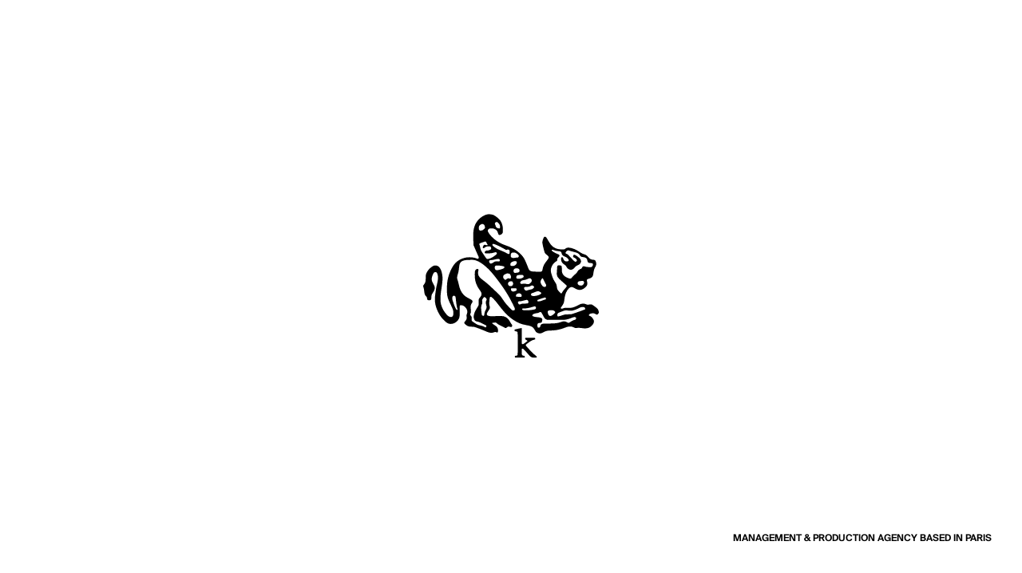

--- FILE ---
content_type: text/html; charset=UTF-8
request_url: https://kaptive.fr/ikks-essentiel-2020/
body_size: 21065
content:
<!DOCTYPE html>
<html lang="fr">
<head>
<meta charset="UTF-8" />
<meta name="viewport" content="width=device-width,user-scalable=no,initial-scale=1.0,maximum-scale=1.0,minimum-scale=1.0">
<!--meta name="theme-color" content="#000"/-->
<title>Kaptive — Ikks Essentiel 2020 &#8211; Campaign</title>
<!--link href="https://kaptive.fr/wp-content/themes/kaptive/img/favicon.png" rel="shortcut icon" type="image/x-icon"/><link href="https://kaptive.fr/wp-content/themes/kaptive/img/favicon.png" rel="apple-touch-icon"/--><link rel="profile" href="http://gmpg.org/xfn/11" /><link rel="pingback" href="https://kaptive.fr/xmlrpc.php" /><link rel="stylesheet" type="text/css" media="all" href="https://kaptive.fr/wp-content/themes/kaptive/style.css" />
<meta name='robots' content='max-image-preview:large' />
<link rel="alternate" type="application/rss+xml" title="Kaptive &raquo; Ikks Essentiel 2020 - Campaign Flux des commentaires" href="https://kaptive.fr/ikks-essentiel-2020/feed/" />
<script type="text/javascript">
/* <![CDATA[ */
window._wpemojiSettings = {"baseUrl":"https:\/\/s.w.org\/images\/core\/emoji\/14.0.0\/72x72\/","ext":".png","svgUrl":"https:\/\/s.w.org\/images\/core\/emoji\/14.0.0\/svg\/","svgExt":".svg","source":{"concatemoji":"https:\/\/kaptive.fr\/wp-includes\/js\/wp-emoji-release.min.js?ver=6.4.7"}};
/*! This file is auto-generated */
!function(i,n){var o,s,e;function c(e){try{var t={supportTests:e,timestamp:(new Date).valueOf()};sessionStorage.setItem(o,JSON.stringify(t))}catch(e){}}function p(e,t,n){e.clearRect(0,0,e.canvas.width,e.canvas.height),e.fillText(t,0,0);var t=new Uint32Array(e.getImageData(0,0,e.canvas.width,e.canvas.height).data),r=(e.clearRect(0,0,e.canvas.width,e.canvas.height),e.fillText(n,0,0),new Uint32Array(e.getImageData(0,0,e.canvas.width,e.canvas.height).data));return t.every(function(e,t){return e===r[t]})}function u(e,t,n){switch(t){case"flag":return n(e,"\ud83c\udff3\ufe0f\u200d\u26a7\ufe0f","\ud83c\udff3\ufe0f\u200b\u26a7\ufe0f")?!1:!n(e,"\ud83c\uddfa\ud83c\uddf3","\ud83c\uddfa\u200b\ud83c\uddf3")&&!n(e,"\ud83c\udff4\udb40\udc67\udb40\udc62\udb40\udc65\udb40\udc6e\udb40\udc67\udb40\udc7f","\ud83c\udff4\u200b\udb40\udc67\u200b\udb40\udc62\u200b\udb40\udc65\u200b\udb40\udc6e\u200b\udb40\udc67\u200b\udb40\udc7f");case"emoji":return!n(e,"\ud83e\udef1\ud83c\udffb\u200d\ud83e\udef2\ud83c\udfff","\ud83e\udef1\ud83c\udffb\u200b\ud83e\udef2\ud83c\udfff")}return!1}function f(e,t,n){var r="undefined"!=typeof WorkerGlobalScope&&self instanceof WorkerGlobalScope?new OffscreenCanvas(300,150):i.createElement("canvas"),a=r.getContext("2d",{willReadFrequently:!0}),o=(a.textBaseline="top",a.font="600 32px Arial",{});return e.forEach(function(e){o[e]=t(a,e,n)}),o}function t(e){var t=i.createElement("script");t.src=e,t.defer=!0,i.head.appendChild(t)}"undefined"!=typeof Promise&&(o="wpEmojiSettingsSupports",s=["flag","emoji"],n.supports={everything:!0,everythingExceptFlag:!0},e=new Promise(function(e){i.addEventListener("DOMContentLoaded",e,{once:!0})}),new Promise(function(t){var n=function(){try{var e=JSON.parse(sessionStorage.getItem(o));if("object"==typeof e&&"number"==typeof e.timestamp&&(new Date).valueOf()<e.timestamp+604800&&"object"==typeof e.supportTests)return e.supportTests}catch(e){}return null}();if(!n){if("undefined"!=typeof Worker&&"undefined"!=typeof OffscreenCanvas&&"undefined"!=typeof URL&&URL.createObjectURL&&"undefined"!=typeof Blob)try{var e="postMessage("+f.toString()+"("+[JSON.stringify(s),u.toString(),p.toString()].join(",")+"));",r=new Blob([e],{type:"text/javascript"}),a=new Worker(URL.createObjectURL(r),{name:"wpTestEmojiSupports"});return void(a.onmessage=function(e){c(n=e.data),a.terminate(),t(n)})}catch(e){}c(n=f(s,u,p))}t(n)}).then(function(e){for(var t in e)n.supports[t]=e[t],n.supports.everything=n.supports.everything&&n.supports[t],"flag"!==t&&(n.supports.everythingExceptFlag=n.supports.everythingExceptFlag&&n.supports[t]);n.supports.everythingExceptFlag=n.supports.everythingExceptFlag&&!n.supports.flag,n.DOMReady=!1,n.readyCallback=function(){n.DOMReady=!0}}).then(function(){return e}).then(function(){var e;n.supports.everything||(n.readyCallback(),(e=n.source||{}).concatemoji?t(e.concatemoji):e.wpemoji&&e.twemoji&&(t(e.twemoji),t(e.wpemoji)))}))}((window,document),window._wpemojiSettings);
/* ]]> */
</script>
<style id='wp-emoji-styles-inline-css' type='text/css'>

	img.wp-smiley, img.emoji {
		display: inline !important;
		border: none !important;
		box-shadow: none !important;
		height: 1em !important;
		width: 1em !important;
		margin: 0 0.07em !important;
		vertical-align: -0.1em !important;
		background: none !important;
		padding: 0 !important;
	}
</style>
<link rel='stylesheet' id='wp-block-library-css' href='https://kaptive.fr/wp-includes/css/dist/block-library/style.min.css?ver=6.4.7' type='text/css' media='all' />
<style id='classic-theme-styles-inline-css' type='text/css'>
/*! This file is auto-generated */
.wp-block-button__link{color:#fff;background-color:#32373c;border-radius:9999px;box-shadow:none;text-decoration:none;padding:calc(.667em + 2px) calc(1.333em + 2px);font-size:1.125em}.wp-block-file__button{background:#32373c;color:#fff;text-decoration:none}
</style>
<style id='global-styles-inline-css' type='text/css'>
body{--wp--preset--color--black: #000000;--wp--preset--color--cyan-bluish-gray: #abb8c3;--wp--preset--color--white: #ffffff;--wp--preset--color--pale-pink: #f78da7;--wp--preset--color--vivid-red: #cf2e2e;--wp--preset--color--luminous-vivid-orange: #ff6900;--wp--preset--color--luminous-vivid-amber: #fcb900;--wp--preset--color--light-green-cyan: #7bdcb5;--wp--preset--color--vivid-green-cyan: #00d084;--wp--preset--color--pale-cyan-blue: #8ed1fc;--wp--preset--color--vivid-cyan-blue: #0693e3;--wp--preset--color--vivid-purple: #9b51e0;--wp--preset--gradient--vivid-cyan-blue-to-vivid-purple: linear-gradient(135deg,rgba(6,147,227,1) 0%,rgb(155,81,224) 100%);--wp--preset--gradient--light-green-cyan-to-vivid-green-cyan: linear-gradient(135deg,rgb(122,220,180) 0%,rgb(0,208,130) 100%);--wp--preset--gradient--luminous-vivid-amber-to-luminous-vivid-orange: linear-gradient(135deg,rgba(252,185,0,1) 0%,rgba(255,105,0,1) 100%);--wp--preset--gradient--luminous-vivid-orange-to-vivid-red: linear-gradient(135deg,rgba(255,105,0,1) 0%,rgb(207,46,46) 100%);--wp--preset--gradient--very-light-gray-to-cyan-bluish-gray: linear-gradient(135deg,rgb(238,238,238) 0%,rgb(169,184,195) 100%);--wp--preset--gradient--cool-to-warm-spectrum: linear-gradient(135deg,rgb(74,234,220) 0%,rgb(151,120,209) 20%,rgb(207,42,186) 40%,rgb(238,44,130) 60%,rgb(251,105,98) 80%,rgb(254,248,76) 100%);--wp--preset--gradient--blush-light-purple: linear-gradient(135deg,rgb(255,206,236) 0%,rgb(152,150,240) 100%);--wp--preset--gradient--blush-bordeaux: linear-gradient(135deg,rgb(254,205,165) 0%,rgb(254,45,45) 50%,rgb(107,0,62) 100%);--wp--preset--gradient--luminous-dusk: linear-gradient(135deg,rgb(255,203,112) 0%,rgb(199,81,192) 50%,rgb(65,88,208) 100%);--wp--preset--gradient--pale-ocean: linear-gradient(135deg,rgb(255,245,203) 0%,rgb(182,227,212) 50%,rgb(51,167,181) 100%);--wp--preset--gradient--electric-grass: linear-gradient(135deg,rgb(202,248,128) 0%,rgb(113,206,126) 100%);--wp--preset--gradient--midnight: linear-gradient(135deg,rgb(2,3,129) 0%,rgb(40,116,252) 100%);--wp--preset--font-size--small: 13px;--wp--preset--font-size--medium: 20px;--wp--preset--font-size--large: 36px;--wp--preset--font-size--x-large: 42px;--wp--preset--spacing--20: 0.44rem;--wp--preset--spacing--30: 0.67rem;--wp--preset--spacing--40: 1rem;--wp--preset--spacing--50: 1.5rem;--wp--preset--spacing--60: 2.25rem;--wp--preset--spacing--70: 3.38rem;--wp--preset--spacing--80: 5.06rem;--wp--preset--shadow--natural: 6px 6px 9px rgba(0, 0, 0, 0.2);--wp--preset--shadow--deep: 12px 12px 50px rgba(0, 0, 0, 0.4);--wp--preset--shadow--sharp: 6px 6px 0px rgba(0, 0, 0, 0.2);--wp--preset--shadow--outlined: 6px 6px 0px -3px rgba(255, 255, 255, 1), 6px 6px rgba(0, 0, 0, 1);--wp--preset--shadow--crisp: 6px 6px 0px rgba(0, 0, 0, 1);}:where(.is-layout-flex){gap: 0.5em;}:where(.is-layout-grid){gap: 0.5em;}body .is-layout-flow > .alignleft{float: left;margin-inline-start: 0;margin-inline-end: 2em;}body .is-layout-flow > .alignright{float: right;margin-inline-start: 2em;margin-inline-end: 0;}body .is-layout-flow > .aligncenter{margin-left: auto !important;margin-right: auto !important;}body .is-layout-constrained > .alignleft{float: left;margin-inline-start: 0;margin-inline-end: 2em;}body .is-layout-constrained > .alignright{float: right;margin-inline-start: 2em;margin-inline-end: 0;}body .is-layout-constrained > .aligncenter{margin-left: auto !important;margin-right: auto !important;}body .is-layout-constrained > :where(:not(.alignleft):not(.alignright):not(.alignfull)){max-width: var(--wp--style--global--content-size);margin-left: auto !important;margin-right: auto !important;}body .is-layout-constrained > .alignwide{max-width: var(--wp--style--global--wide-size);}body .is-layout-flex{display: flex;}body .is-layout-flex{flex-wrap: wrap;align-items: center;}body .is-layout-flex > *{margin: 0;}body .is-layout-grid{display: grid;}body .is-layout-grid > *{margin: 0;}:where(.wp-block-columns.is-layout-flex){gap: 2em;}:where(.wp-block-columns.is-layout-grid){gap: 2em;}:where(.wp-block-post-template.is-layout-flex){gap: 1.25em;}:where(.wp-block-post-template.is-layout-grid){gap: 1.25em;}.has-black-color{color: var(--wp--preset--color--black) !important;}.has-cyan-bluish-gray-color{color: var(--wp--preset--color--cyan-bluish-gray) !important;}.has-white-color{color: var(--wp--preset--color--white) !important;}.has-pale-pink-color{color: var(--wp--preset--color--pale-pink) !important;}.has-vivid-red-color{color: var(--wp--preset--color--vivid-red) !important;}.has-luminous-vivid-orange-color{color: var(--wp--preset--color--luminous-vivid-orange) !important;}.has-luminous-vivid-amber-color{color: var(--wp--preset--color--luminous-vivid-amber) !important;}.has-light-green-cyan-color{color: var(--wp--preset--color--light-green-cyan) !important;}.has-vivid-green-cyan-color{color: var(--wp--preset--color--vivid-green-cyan) !important;}.has-pale-cyan-blue-color{color: var(--wp--preset--color--pale-cyan-blue) !important;}.has-vivid-cyan-blue-color{color: var(--wp--preset--color--vivid-cyan-blue) !important;}.has-vivid-purple-color{color: var(--wp--preset--color--vivid-purple) !important;}.has-black-background-color{background-color: var(--wp--preset--color--black) !important;}.has-cyan-bluish-gray-background-color{background-color: var(--wp--preset--color--cyan-bluish-gray) !important;}.has-white-background-color{background-color: var(--wp--preset--color--white) !important;}.has-pale-pink-background-color{background-color: var(--wp--preset--color--pale-pink) !important;}.has-vivid-red-background-color{background-color: var(--wp--preset--color--vivid-red) !important;}.has-luminous-vivid-orange-background-color{background-color: var(--wp--preset--color--luminous-vivid-orange) !important;}.has-luminous-vivid-amber-background-color{background-color: var(--wp--preset--color--luminous-vivid-amber) !important;}.has-light-green-cyan-background-color{background-color: var(--wp--preset--color--light-green-cyan) !important;}.has-vivid-green-cyan-background-color{background-color: var(--wp--preset--color--vivid-green-cyan) !important;}.has-pale-cyan-blue-background-color{background-color: var(--wp--preset--color--pale-cyan-blue) !important;}.has-vivid-cyan-blue-background-color{background-color: var(--wp--preset--color--vivid-cyan-blue) !important;}.has-vivid-purple-background-color{background-color: var(--wp--preset--color--vivid-purple) !important;}.has-black-border-color{border-color: var(--wp--preset--color--black) !important;}.has-cyan-bluish-gray-border-color{border-color: var(--wp--preset--color--cyan-bluish-gray) !important;}.has-white-border-color{border-color: var(--wp--preset--color--white) !important;}.has-pale-pink-border-color{border-color: var(--wp--preset--color--pale-pink) !important;}.has-vivid-red-border-color{border-color: var(--wp--preset--color--vivid-red) !important;}.has-luminous-vivid-orange-border-color{border-color: var(--wp--preset--color--luminous-vivid-orange) !important;}.has-luminous-vivid-amber-border-color{border-color: var(--wp--preset--color--luminous-vivid-amber) !important;}.has-light-green-cyan-border-color{border-color: var(--wp--preset--color--light-green-cyan) !important;}.has-vivid-green-cyan-border-color{border-color: var(--wp--preset--color--vivid-green-cyan) !important;}.has-pale-cyan-blue-border-color{border-color: var(--wp--preset--color--pale-cyan-blue) !important;}.has-vivid-cyan-blue-border-color{border-color: var(--wp--preset--color--vivid-cyan-blue) !important;}.has-vivid-purple-border-color{border-color: var(--wp--preset--color--vivid-purple) !important;}.has-vivid-cyan-blue-to-vivid-purple-gradient-background{background: var(--wp--preset--gradient--vivid-cyan-blue-to-vivid-purple) !important;}.has-light-green-cyan-to-vivid-green-cyan-gradient-background{background: var(--wp--preset--gradient--light-green-cyan-to-vivid-green-cyan) !important;}.has-luminous-vivid-amber-to-luminous-vivid-orange-gradient-background{background: var(--wp--preset--gradient--luminous-vivid-amber-to-luminous-vivid-orange) !important;}.has-luminous-vivid-orange-to-vivid-red-gradient-background{background: var(--wp--preset--gradient--luminous-vivid-orange-to-vivid-red) !important;}.has-very-light-gray-to-cyan-bluish-gray-gradient-background{background: var(--wp--preset--gradient--very-light-gray-to-cyan-bluish-gray) !important;}.has-cool-to-warm-spectrum-gradient-background{background: var(--wp--preset--gradient--cool-to-warm-spectrum) !important;}.has-blush-light-purple-gradient-background{background: var(--wp--preset--gradient--blush-light-purple) !important;}.has-blush-bordeaux-gradient-background{background: var(--wp--preset--gradient--blush-bordeaux) !important;}.has-luminous-dusk-gradient-background{background: var(--wp--preset--gradient--luminous-dusk) !important;}.has-pale-ocean-gradient-background{background: var(--wp--preset--gradient--pale-ocean) !important;}.has-electric-grass-gradient-background{background: var(--wp--preset--gradient--electric-grass) !important;}.has-midnight-gradient-background{background: var(--wp--preset--gradient--midnight) !important;}.has-small-font-size{font-size: var(--wp--preset--font-size--small) !important;}.has-medium-font-size{font-size: var(--wp--preset--font-size--medium) !important;}.has-large-font-size{font-size: var(--wp--preset--font-size--large) !important;}.has-x-large-font-size{font-size: var(--wp--preset--font-size--x-large) !important;}
.wp-block-navigation a:where(:not(.wp-element-button)){color: inherit;}
:where(.wp-block-post-template.is-layout-flex){gap: 1.25em;}:where(.wp-block-post-template.is-layout-grid){gap: 1.25em;}
:where(.wp-block-columns.is-layout-flex){gap: 2em;}:where(.wp-block-columns.is-layout-grid){gap: 2em;}
.wp-block-pullquote{font-size: 1.5em;line-height: 1.6;}
</style>
<link rel="https://api.w.org/" href="https://kaptive.fr/wp-json/" /><link rel="alternate" type="application/json" href="https://kaptive.fr/wp-json/wp/v2/posts/2142" /><link rel="EditURI" type="application/rsd+xml" title="RSD" href="https://kaptive.fr/xmlrpc.php?rsd" />
<meta name="generator" content="WordPress 6.4.7" />
<link rel="canonical" href="https://kaptive.fr/ikks-essentiel-2020/" />
<link rel='shortlink' href='https://kaptive.fr/?p=2142' />
<link rel="alternate" type="application/json+oembed" href="https://kaptive.fr/wp-json/oembed/1.0/embed?url=https%3A%2F%2Fkaptive.fr%2Fikks-essentiel-2020%2F" />
<link rel="alternate" type="text/xml+oembed" href="https://kaptive.fr/wp-json/oembed/1.0/embed?url=https%3A%2F%2Fkaptive.fr%2Fikks-essentiel-2020%2F&#038;format=xml" />
<link rel="icon" href="https://kaptive.fr/wp-content/uploads/2023/04/cropped-favicon-32x32.png" sizes="32x32" />
<link rel="icon" href="https://kaptive.fr/wp-content/uploads/2023/04/cropped-favicon-192x192.png" sizes="192x192" />
<link rel="apple-touch-icon" href="https://kaptive.fr/wp-content/uploads/2023/04/cropped-favicon-180x180.png" />
<meta name="msapplication-TileImage" content="https://kaptive.fr/wp-content/uploads/2023/04/cropped-favicon-270x270.png" />
</head>
<body>
<div id="intro">
<div class="picto hidden"><svg version="1.0" xmlns="http://www.w3.org/2000/svg" viewBox="0 0 1181.000000 964.000000"
 preserveAspectRatio="xMidYMid meet"><g transform="translate(0.000000,964.000000) scale(0.100000,-0.100000)"
fill="#000000" stroke="none"><path d="M4350 9633 c-50 -8 -157 -46 -237 -83 -387 -181 -643 -524 -720 -965
-25 -143 -30 -326 -20 -689 l9 -340 140 -320 c76 -177 157 -359 179 -404 47
-100 50 -142 13 -171 -33 -26 -67 -26 -120 -2 -161 73 -466 102 -689 66 -369
-60 -683 -252 -870 -535 -161 -242 -281 -516 -355 -810 -63 -251 -84 -455 -83
-805 0 -437 35 -574 272 -1055 51 -102 106 -228 123 -280 30 -88 32 -105 33
-235 0 -131 -2 -144 -25 -190 -35 -67 -74 -88 -155 -81 -101 9 -174 54 -273
166 -157 178 -274 374 -337 563 -53 161 -66 236 -72 427 -6 212 9 383 72 795
70 459 80 626 51 845 -45 333 -161 560 -324 632 -64 29 -164 35 -233 15 -174
-52 -425 -295 -507 -494 -42 -100 -55 -179 -53 -338 2 -232 -20 -314 -117
-434 -58 -72 -61 -84 -33 -180 27 -92 38 -155 56 -311 18 -159 40 -215 113
-293 62 -66 72 -85 72 -141 0 -89 31 -123 122 -133 64 -6 118 13 144 53 14 20
20 57 25 148 8 143 23 188 98 300 156 231 168 366 51 571 -114 200 -139 286
-121 420 14 95 42 181 94 280 37 70 48 83 90 104 90 44 153 10 191 -104 64
-189 60 -312 -17 -655 -64 -281 -76 -351 -112 -622 -39 -301 -47 -443 -35
-583 27 -288 155 -639 332 -912 94 -144 171 -238 304 -368 170 -167 272 -219
434 -219 201 0 427 138 522 319 70 135 73 158 73 551 0 269 3 354 13 366 19
23 64 29 129 17 164 -30 315 -177 359 -350 20 -78 14 -146 -21 -249 -22 -63
-25 -84 -19 -130 24 -169 6 -234 -91 -340 -61 -67 -73 -97 -54 -141 15 -38
119 -126 198 -168 87 -46 159 -61 294 -61 100 0 133 -4 206 -26 159 -48 444
-155 651 -244 279 -120 331 -135 455 -135 83 0 115 5 186 28 l86 28 59 -20
c69 -25 75 -25 99 -8 24 18 36 109 25 188 -18 123 -77 201 -220 289 -54 34
-119 79 -145 102 l-48 42 114 23 c140 27 158 24 242 -52 50 -46 100 -76 264
-156 111 -54 220 -109 242 -124 60 -37 91 -33 150 20 66 58 99 64 213 36 105
-26 117 -21 138 53 15 54 8 78 -40 130 -21 23 -54 75 -75 116 -117 233 -249
353 -446 407 -73 20 -352 24 -655 9 -277 -14 -433 14 -469 85 -33 64 -18 113
78 256 47 71 93 152 103 182 17 53 17 57 -4 140 -34 133 -35 174 -17 387 18
210 23 226 73 245 40 15 85 -16 212 -147 121 -126 167 -181 390 -469 357 -461
604 -706 945 -934 294 -197 536 -293 884 -350 326 -54 437 -122 556 -341 27
-50 65 -105 84 -122 88 -77 230 -107 347 -73 32 9 100 39 149 65 163 88 219
102 460 111 401 16 630 62 980 194 169 63 223 76 336 76 107 0 161 -13 269
-64 l85 -40 95 9 c114 10 230 8 327 -7 218 -32 334 -29 457 12 172 58 330 217
370 373 20 76 9 127 -46 221 -60 101 -138 175 -218 205 -57 22 -65 29 -68 53
-8 68 113 127 260 127 86 0 117 -9 196 -56 31 -19 68 -34 84 -34 37 0 103 60
119 107 28 87 -20 229 -108 315 -72 70 -302 235 -352 253 -58 20 -119 19 -207
-1 -78 -19 -73 -20 -219 37 -48 18 -80 23 -160 23 -124 1 -161 -11 -360 -114
-259 -135 -399 -172 -625 -168 -261 4 -280 3 -355 -27 -94 -37 -134 -38 -154
-4 -14 25 -13 30 19 80 19 30 53 79 77 109 48 63 95 162 112 235 6 28 18 111
26 185 37 328 140 578 301 730 65 61 123 89 185 90 61 0 107 -17 208 -79 231
-141 415 -147 612 -20 87 57 184 156 214 221 31 67 33 150 5 250 -36 131 -30
140 127 192 224 75 267 127 298 366 26 198 64 319 135 430 16 25 37 75 46 110
14 55 15 76 5 139 -15 97 -50 175 -91 199 -20 13 -58 21 -114 25 -148 10 -216
49 -331 188 -79 95 -159 151 -260 180 -123 36 -177 62 -296 140 -236 156 -350
212 -550 270 -195 56 -343 44 -429 -35 -46 -43 -65 -47 -223 -47 -242 0 -396
40 -554 143 -147 96 -238 208 -410 508 -99 174 -129 203 -197 198 -35 -3 -43
-8 -63 -43 -37 -65 -83 -202 -93 -278 -13 -87 0 -166 71 -451 83 -334 86 -341
217 -440 102 -78 132 -116 132 -172 0 -52 -26 -99 -123 -219 -160 -199 -244
-353 -273 -503 -8 -42 -20 -100 -25 -129 -12 -60 -48 -98 -105 -109 -64 -12
-534 3 -605 19 -124 29 -190 79 -224 173 -58 158 -205 513 -245 594 -76 152
-160 269 -273 379 -269 264 -542 430 -947 574 -219 78 -293 108 -428 176 -293
147 -564 372 -735 609 -116 161 -138 229 -95 292 13 19 44 46 68 60 41 23 56
25 160 25 94 0 127 -4 180 -23 127 -44 212 -131 250 -257 33 -105 40 -122 62
-142 62 -56 235 32 266 136 15 47 15 280 2 376 -23 157 -74 301 -145 411 -92
142 -330 336 -495 406 -118 49 -255 69 -360 51z m702 -591 c36 -38 75 -90 88
-117 28 -57 38 -166 20 -219 -13 -39 -28 -44 -84 -26 -17 5 -49 12 -71 16 -53
8 -109 64 -124 124 -6 25 -23 69 -36 98 -14 29 -25 65 -25 80 0 56 66 112 131
112 32 0 44 -8 101 -68z m-992 -94 c40 -21 47 -30 69 -88 13 -36 25 -81 28
-101 6 -43 -18 -95 -50 -110 -12 -6 -31 -25 -42 -42 -37 -58 -214 -99 -270
-63 -52 34 -69 131 -44 247 12 55 63 123 102 135 12 4 33 15 46 25 33 26 105
25 161 -3z m157 -1163 c12 -9 32 -43 45 -77 12 -34 35 -77 51 -95 16 -18 27
-40 24 -47 -10 -26 -68 -29 -117 -7 -96 44 -140 23 -195 -92 -31 -67 -25 -101
20 -113 31 -8 53 3 113 51 56 45 124 64 238 67 72 2 97 -1 117 -15 58 -38 79
-138 38 -181 -12 -13 -60 -38 -106 -56 -67 -26 -92 -31 -127 -26 -34 5 -54 1
-93 -18 -27 -13 -58 -32 -68 -44 -36 -40 -19 -116 30 -128 14 -4 112 -4 217
-1 146 4 209 10 266 26 41 11 101 27 133 35 75 21 89 20 121 -5 31 -24 35 -72
10 -108 -34 -48 -230 -192 -329 -241 -111 -56 -256 -97 -301 -86 -42 11 -75
52 -230 283 -181 269 -208 323 -238 483 -24 123 -35 163 -58 208 -24 46 32 90
161 128 47 13 118 35 156 48 86 29 95 30 122 11z m610 -180 c128 -42 343 -145
582 -279 l173 -97 39 15 c142 57 226 -38 188 -213 -21 -98 -53 -101 -195 -19
-111 64 -182 97 -414 192 -245 101 -334 153 -481 279 -64 54 -80 94 -54 134
20 30 34 29 162 -12z m3945 -380 c80 -36 190 -62 318 -74 75 -7 123 -17 144
-29 41 -24 76 -77 76 -116 1 -77 78 -169 169 -202 112 -40 189 -85 239 -139
112 -123 82 -203 -76 -204 -119 -2 -197 69 -233 213 -15 60 -46 84 -88 67 -38
-16 -52 -52 -52 -132 0 -146 94 -295 228 -363 58 -29 103 -77 139 -147 59
-117 175 -199 281 -199 103 0 196 54 279 161 54 71 103 106 209 150 139 57
208 142 208 254 0 82 -31 144 -112 226 -62 61 -186 150 -276 198 -85 45 -133
18 -142 -77 -4 -40 -1 -50 19 -68 12 -12 40 -27 60 -33 79 -26 178 -130 178
-188 0 -37 -51 -83 -93 -83 -57 0 -100 39 -401 362 -120 129 -131 138 -197
163 -79 31 -91 51 -64 106 22 43 72 96 107 115 38 20 94 17 158 -7 30 -12 148
-45 262 -75 115 -29 231 -65 259 -80 68 -34 141 -104 178 -168 38 -68 68 -86
155 -97 118 -15 169 -28 223 -59 64 -37 98 -91 112 -177 22 -138 70 -171 246
-173 83 0 110 -14 126 -68 22 -76 -34 -178 -111 -199 -21 -6 -94 -6 -181 -2
-112 6 -163 14 -225 33 -43 14 -91 26 -105 26 -37 0 -75 -33 -104 -90 -24 -48
-66 -90 -90 -90 -23 0 -110 -52 -148 -88 -21 -20 -52 -59 -69 -87 -17 -27 -41
-65 -52 -83 -12 -18 -62 -66 -112 -107 -89 -73 -152 -136 -208 -209 -77 -102
-145 -101 -363 4 -162 79 -249 171 -296 313 -17 51 -21 93 -23 239 -2 103 -7
186 -14 197 -18 35 -70 54 -157 59 -76 4 -83 3 -106 -21 -36 -35 -47 -86 -47
-210 0 -60 -5 -162 -11 -226 -13 -141 -3 -206 42 -301 39 -79 125 -167 384
-392 185 -160 228 -202 237 -229 11 -29 -20 -75 -130 -198 -61 -68 -125 -151
-144 -183 -55 -99 -73 -123 -92 -126 -13 -3 -50 28 -121 100 -132 135 -162
193 -176 337 -13 144 -42 214 -154 376 -86 125 -163 315 -230 565 -42 159 -30
285 40 437 66 143 161 253 281 326 80 48 94 71 94 148 0 60 0 61 58 122 32 34
66 73 75 87 40 59 8 103 -106 146 -168 63 -383 189 -404 237 -27 59 37 74 129
32z m-2516 -216 c97 -54 161 -117 170 -166 15 -80 -33 -128 -124 -125 -31 1
-90 -6 -131 -15 -128 -27 -248 3 -276 70 -18 43 -7 183 18 220 33 50 82 68
178 64 81 -3 91 -6 165 -48z m-1126 -399 c24 -24 28 -106 6 -135 -13 -18 -24
-19 -108 -15 -185 9 -209 3 -319 -75 -96 -69 -163 -85 -213 -52 -36 24 -69
100 -62 142 11 56 45 75 135 75 51 0 117 10 201 31 220 53 327 62 360 29z
m-1734 -51 c286 -40 583 -221 968 -589 188 -180 416 -450 696 -825 435 -583
685 -984 963 -1545 124 -249 141 -291 142 -334 0 -46 -3 -52 -34 -73 -39 -27
-98 -30 -140 -9 -35 19 -314 305 -426 438 -48 57 -138 181 -201 275 -150 226
-233 323 -433 506 -91 84 -231 215 -311 291 -212 203 -375 344 -550 474 -243
180 -326 272 -364 401 -20 69 -20 186 0 264 19 74 13 101 -25 117 -40 16 -85
5 -127 -32 -72 -63 -86 -125 -85 -363 2 -295 41 -484 147 -705 62 -130 87
-171 195 -322 88 -123 114 -181 114 -258 0 -69 -34 -142 -106 -225 -91 -106
-100 -144 -84 -350 9 -119 -4 -177 -61 -270 -177 -288 -218 -370 -253 -514
-39 -156 -36 -225 16 -341 43 -97 73 -119 202 -144 109 -22 215 -66 431 -179
l175 -92 3 -37 c3 -30 -2 -43 -23 -63 -29 -30 -44 -28 -114 16 -53 34 -155 68
-294 98 -54 12 -126 33 -160 46 -69 28 -328 199 -373 246 -31 33 -35 68 -19
190 9 66 -4 99 -65 173 -45 54 -49 79 -20 134 30 56 40 135 29 222 -34 276
-21 361 75 500 24 35 31 56 31 92 0 69 -36 100 -229 200 -180 92 -283 165
-376 265 -161 171 -257 380 -321 696 -17 84 -47 199 -67 257 -33 93 -37 116
-36 195 1 74 7 109 37 201 47 146 64 232 88 444 23 206 38 267 84 337 83 126
234 183 515 193 286 11 305 10 386 -1z m2873 -103 c53 -48 31 -147 -50 -220
-69 -62 -144 -89 -236 -84 -94 4 -123 28 -123 100 0 99 38 143 170 198 64 26
85 30 147 28 53 -3 77 -8 92 -22z m-966 -300 c69 -14 127 -32 138 -42 27 -25
24 -70 -6 -99 -56 -51 -296 -127 -442 -139 -76 -7 -86 -5 -114 15 -83 59 -94
239 -17 276 44 22 54 23 188 18 87 -3 177 -13 253 -29z m1097 -178 c52 -27 80
-74 80 -136 0 -98 -44 -127 -215 -144 -103 -9 -117 -9 -141 6 -86 57 -64 220
36 273 61 32 177 33 240 1z m-598 -350 c50 -27 81 -81 99 -170 10 -47 9 -61
-5 -89 -9 -17 -16 -40 -16 -50 0 -29 -15 -31 -70 -9 -28 11 -63 20 -78 20 -38
-1 -99 -30 -150 -74 -24 -20 -50 -36 -57 -36 -16 0 -118 97 -134 128 -16 30
-14 128 4 162 24 47 84 85 215 136 49 20 139 12 192 -18z m905 -86 c59 -33 70
-103 24 -150 -63 -63 -261 -113 -371 -94 -83 15 -100 31 -100 96 0 56 23 105
63 131 44 29 340 42 384 17z m1428 -389 c43 -92 89 -183 103 -201 18 -23 27
-50 30 -87 4 -50 2 -57 -26 -85 -25 -24 -39 -30 -74 -30 -82 1 -150 48 -202
140 -13 25 -35 63 -47 85 -17 30 -23 56 -24 105 0 56 5 76 38 143 43 86 79
122 107 107 9 -5 52 -85 95 -177z m-907 157 c46 -28 72 -76 72 -133 0 -84 -49
-150 -157 -214 -43 -25 -55 -27 -127 -25 -47 2 -91 9 -109 19 -31 16 -132 15
-274 -3 -49 -6 -54 -4 -83 24 -34 34 -38 67 -12 101 74 98 84 104 213 126 124
21 178 38 285 85 100 45 144 49 192 20z m3557 -183 c18 -15 30 -38 35 -67 7
-40 5 -51 -21 -97 -40 -70 -88 -110 -141 -118 -59 -9 -162 9 -205 36 -44 28
-78 97 -69 143 17 90 89 123 278 125 87 1 100 -1 123 -22z m-4775 -34 c53 -59
52 -178 -1 -238 -37 -42 -85 -59 -154 -53 -66 6 -111 37 -137 96 -29 65 -18
125 32 173 46 44 94 59 174 55 52 -2 62 -6 86 -33z m1369 -258 c37 -19 81 -71
81 -96 0 -30 -85 -114 -138 -137 -27 -12 -93 -28 -148 -38 -54 -9 -126 -27
-160 -40 -33 -13 -71 -24 -83 -24 -82 0 -172 125 -142 198 18 44 52 54 181 57
132 2 172 11 255 60 65 38 110 43 154 20z m-1113 -196 c28 -31 26 -100 -4
-132 -27 -28 -153 -67 -218 -67 -97 0 -169 102 -135 192 9 23 11 23 173 25
156 3 166 2 184 -18z m1519 -190 c54 -15 128 -63 145 -95 12 -22 12 -29 0 -51
-43 -75 -304 -162 -495 -165 -132 -2 -190 35 -183 118 2 31 10 43 37 61 19 13
43 23 55 23 12 0 59 16 106 36 206 86 251 96 335 73z m-1245 -151 c83 -42 114
-153 57 -202 -20 -17 -34 -18 -172 -11 -82 4 -158 11 -167 16 -22 12 -31 59
-18 95 40 106 191 157 300 102z m-4425 -154 c57 -27 67 -53 81 -213 20 -229
61 -504 90 -598 21 -68 24 -90 15 -109 -14 -32 -31 -30 -68 9 -49 51 -127 224
-203 452 -65 196 -70 216 -70 298 0 99 14 138 58 161 35 20 56 20 97 0z m2032
-85 c56 -21 123 -108 123 -158 0 -12 -14 -48 -31 -80 -40 -77 -42 -153 -6
-257 50 -142 42 -238 -27 -355 -49 -82 -73 -154 -90 -269 -8 -56 -20 -108 -27
-116 -28 -34 -133 1 -144 48 -16 76 -48 379 -48 463 -1 107 9 155 50 244 32
70 39 124 24 201 -16 78 -4 120 55 202 45 62 71 88 85 88 4 0 20 -5 36 -11z
m4092 -45 c43 -54 16 -107 -60 -119 -24 -4 -94 -27 -155 -51 -124 -48 -188
-65 -236 -62 -18 1 -43 -1 -54 -5 -43 -15 -72 54 -41 97 13 18 451 163 499
165 18 1 33 -8 47 -25z m-1221 -154 c61 -37 84 -147 40 -187 -40 -36 -50 -37
-243 -43 -179 -6 -194 -8 -249 -33 -75 -35 -105 -34 -138 1 -59 63 -69 97 -47
146 15 33 29 38 129 41 60 2 116 13 190 35 108 33 216 57 260 59 14 1 40 -8
58 -19z m510 -421 c33 -11 62 -59 62 -103 0 -14 -12 -39 -27 -56 -23 -25 -44
-34 -121 -50 -201 -44 -523 -63 -696 -41 -58 7 -96 33 -96 65 0 32 27 49 76
48 171 -4 403 35 634 108 146 46 129 43 168 29z m3319 -65 c32 -24 58 -97 43
-123 -9 -19 -807 -304 -913 -327 -37 -8 -129 -13 -232 -14 -186 0 -202 -3
-440 -80 -66 -21 -149 -44 -184 -51 -62 -13 -64 -13 -82 10 -24 30 -25 110 -2
158 21 46 48 61 228 132 271 107 313 115 475 86 222 -39 433 6 700 148 137 73
188 87 292 84 70 -2 92 -6 115 -23z m-2092 -205 c30 -11 71 -36 91 -55 31 -29
36 -38 30 -65 -8 -42 -39 -78 -121 -144 -163 -130 -268 -139 -327 -28 -26 48
-58 160 -58 201 0 79 64 107 247 111 62 1 96 -4 138 -20z m-823 -119 c14 -11
65 -97 114 -191 104 -200 140 -246 231 -291 l66 -32 566 2 c313 2 601 7 645
13 118 15 254 54 416 117 120 47 156 57 206 57 79 0 104 -19 104 -81 0 -61
-28 -87 -120 -114 -94 -28 -174 -68 -275 -138 -95 -66 -121 -69 -195 -22 -125
80 -234 89 -408 30 -260 -87 -368 -101 -857 -109 -367 -6 -393 -7 -435 -27
-25 -12 -58 -35 -73 -53 -24 -29 -33 -51 -51 -133 -4 -15 -17 -35 -30 -43 -30
-20 -99 -23 -120 -6 -22 18 -38 84 -39 159 -1 104 45 145 168 147 39 1 80 7
91 13 28 15 53 68 66 142 28 159 -36 203 -328 230 -65 6 -137 15 -159 20 -66
15 -158 50 -167 63 -16 25 -8 64 20 90 55 53 138 80 314 102 25 3 77 21 115
40 79 40 101 42 135 15z"/>
<path d="M6381 1944 c-118 -25 -220 -49 -228 -55 -17 -15 -17 -83 1 -98 8 -7
41 -16 74 -21 74 -10 98 -22 117 -60 22 -42 23 -1462 1 -1514 -19 -46 -51 -66
-108 -66 -40 0 -50 -4 -64 -25 -13 -20 -15 -33 -7 -58 l9 -32 324 0 325 0 3
38 c4 53 -18 77 -72 77 -52 0 -85 17 -107 55 -15 25 -18 61 -20 214 -3 170 -1
185 16 197 30 22 63 16 99 -18 85 -83 278 -291 339 -368 140 -175 241 -221
452 -205 80 6 95 10 100 26 11 34 -5 58 -78 116 -40 31 -106 87 -147 124 -100
89 -493 512 -504 542 -18 48 0 69 153 182 182 134 263 179 372 206 46 12 90
28 97 37 18 23 15 59 -8 82 -19 19 -33 20 -327 20 -170 0 -314 -4 -321 -9 -9
-5 -12 -25 -10 -57 3 -49 4 -49 61 -80 32 -17 65 -38 74 -47 16 -16 15 -19
-12 -47 -15 -16 -60 -51 -99 -77 -39 -26 -89 -62 -110 -80 -48 -40 -102 -45
-132 -12 -17 19 -18 45 -15 540 3 499 2 519 -16 518 -10 0 -114 -21 -232 -45z"/>
</g>
</svg></div>
<div class="title hidden"><!--h1 class="logo">Kaptive</h1><em></em--><h3>Management & Production agency based in Paris</h3></div></div>
<header id="head" class="nav-up"><ul class="menu"><li class="logo"><a class="home ajx" href="https://kaptive.fr"><span>Kaptive</span><svg version="1.0" xmlns="http://www.w3.org/2000/svg" width="110px" height="auto" viewBox="0 0 1181.000000 299.000000" preserveAspectRatio="xMidYMid meet">
<g transform="translate(0.000000,299.000000) scale(0.100000,-0.100000)" fill="#ffffff" stroke="none">
<path d="M0 1805 l0 -1185 210 0 210 0 0 366 0 366 177 189 c97 104 177 189
178 189 0 0 170 -250 376 -555 l374 -554 248 -1 c136 0 247 3 247 6 0 3 -209
310 -463 682 -255 372 -472 689 -481 704 l-17 26 423 454 c233 250 432 464
442 476 l19 22 -250 0 -251 0 -508 -555 -509 -555 -3 555 -2 555 -210 0 -210
0 0 -1185z"></path>
<path d="M7100 2790 l0 -200 200 0 200 0 0 200 0 200 -200 0 -200 0 0 -200z"></path>
<path d="M6030 2625 l0 -255 -130 0 -130 0 0 -155 0 -155 129 0 130 0 3 -582
c4 -574 4 -584 26 -651 57 -169 150 -207 510 -207 l212 0 0 154 0 154 -117 4
c-138 5 -183 21 -210 70 -17 30 -18 72 -21 545 l-3 513 178 2 178 3 0 150 0
150 -177 3 -178 2 0 255 0 255 -200 0 -200 0 0 -255z"></path>
<path d="M2705 2404 c-96 -16 -211 -50 -285 -86 -109 -52 -220 -160 -267 -258
-30 -62 -68 -208 -57 -220 3 -3 86 -6 184 -8 l179 -3 6 28 c27 122 104 203
229 238 87 25 272 17 344 -14 100 -45 152 -137 152 -271 l0 -67 -207 -22
c-462 -50 -681 -115 -811 -240 -196 -188 -186 -517 23 -726 123 -124 269 -178
480 -177 223 1 378 56 492 174 l61 64 6 -44 c3 -25 6 -69 6 -98 l0 -54 186 0
187 0 -7 63 c-20 206 -27 399 -25 777 3 477 -2 521 -66 658 -63 134 -173 217
-350 263 -63 16 -118 21 -255 24 -96 2 -188 1 -205 -1z m505 -1021 c-1 -166
-45 -290 -131 -374 -89 -86 -205 -125 -355 -117 -70 4 -100 10 -140 31 -132
68 -180 221 -105 339 35 55 118 101 232 128 78 18 377 56 462 59 l37 1 0 -67z"></path>
<path d="M4701 2380 c-112 -30 -219 -97 -286 -180 l-30 -37 -5 101 -5 101
-192 3 -193 2 0 -1185 0 -1185 200 0 200 0 0 394 0 394 57 -55 c66 -63 186
-125 277 -143 131 -26 309 -10 436 40 109 43 237 144 316 250 186 250 228 722
95 1055 -86 213 -237 362 -436 431 -70 24 -98 28 -220 31 -116 2 -153 -1 -214
-17z m266 -322 c111 -41 199 -154 245 -313 20 -70 23 -102 23 -255 0 -153 -3
-185 -24 -257 -55 -194 -167 -307 -331 -334 -228 -37 -411 100 -482 360 -30
109 -30 352 0 464 78 288 318 429 569 335z"></path>
<path d="M10115 2384 c-170 -38 -308 -116 -427 -243 -314 -334 -314 -978 -1
-1311 163 -173 361 -251 638 -251 291 -1 516 94 672 283 69 83 160 258 134
258 -11 0 -309 39 -343 45 -23 4 -30 -2 -57 -51 -72 -126 -177 -195 -328 -215
-212 -28 -397 59 -487 230 -33 63 -44 100 -61 204 l-6 37 661 0 660 0 0 88 c0
175 -41 364 -107 497 -104 207 -247 333 -463 406 -89 30 -105 33 -255 35 -117
3 -179 -1 -230 -12z m320 -299 c119 -31 214 -103 269 -204 31 -57 56 -139 56
-183 l0 -28 -455 0 -454 0 5 33 c27 162 85 258 200 327 107 64 257 86 379 55z"></path>
<path d="M7100 1495 l0 -875 200 0 200 0 0 875 0 875 -200 0 -200 0 0 -875z"></path>
<path d="M7722 2358 c3 -7 148 -401 324 -876 l319 -862 188 2 189 3 319 864
c175 475 319 868 319 873 0 4 -92 8 -204 8 l-205 0 -191 -582 c-105 -321 -196
-598 -202 -616 -5 -18 -12 -31 -14 -29 -3 2 -96 278 -208 613 l-203 609 -217
3 c-173 2 -217 0 -214 -10z"></path><path d="M11360 845 l0 -225 225 0 225 0 0 225 0 225 -225 0 -225 0 0 -225z"></path></g></svg></a></li><!--?//php wp_nav_menu(array('theme_location'=>'Menu')); ?-->
<li><a class="artists ajx" href="https://kaptive.fr">Artists</a></li><li><a class="news ajx" href="https://kaptive.fr/news">News</a></li><li><a class="kaptprod ajx" href="https://kaptive.fr/kaptprod">Kapt Prod</a></li></ul><ul class="info"><li><a class="info ajx" href="https://kaptive.fr/info">Information</a></li><li><a class="insta" href="https://www.instagram.com/kaptiveparis/" target="_blank">Instagram</a></li></ul><a class="menu_mobile">Menu</a></header>
<div id="menu_mobile" class="hidden-l"><ul><li><a class="artists ajx" href="https://kaptive.fr">Artists</a></li><li><a class="ajx news" href="https://kaptive.fr/news">News</a></li><li><a class="ajx kaptprod" href="https://kaptive.fr/kaptprod">Kapt Prod</a></li><li><a class="info ajx" href="https://kaptive.fr/info">Information</a></li><li><a class="insta" href="https://www.instagram.com/kaptiveparis/" target="_blank">Instagram</a></li></ul>
<footer><span>&copy; 2026 Kaptive</span><!--span>Site by IAB</span--></footer></div>	
<div id="wrap">
	<div id="content">
			<article class="single" id="2142"><div id="the_title">Kaptive — Ikks Essentiel 2020 - Campaign</div>
<aside class="post">
<div class="entry_title">
	<h5></h5>
	<h2><span><span><a class="ajx" href="https://kaptive.fr/artists/non-classe/">Non classé</a></span>		
		</span><br>Ikks Essentiel 2020 - Campaign</h2>
	</div>	
	
<figure class="wp-block-gallery columns-3 is-cropped wp-block-gallery-1 is-layout-flex wp-block-gallery-is-layout-flex"><ul class="blocks-gallery-grid"><li class="blocks-gallery-item"><figure><img fetchpriority="high" decoding="async" width="858" height="1024" src="https://kaptive.fr/wp-content/uploads/2020/11/Ikks-essential-Edit_Print-04_1-858x1024-1.jpg" alt="" data-id="2843" data-full-url="https://kaptive.fr/wp-content/uploads/2020/11/Ikks-essential-Edit_Print-04_1-858x1024-1.jpg" data-link="https://kaptive.fr/ikks-essentiel-2020/ikks-essential-edit_print-04_1-858x1024-1/" class="wp-image-2843" srcset="https://kaptive.fr/wp-content/uploads/2020/11/Ikks-essential-Edit_Print-04_1-858x1024-1.jpg 858w, https://kaptive.fr/wp-content/uploads/2020/11/Ikks-essential-Edit_Print-04_1-858x1024-1-419x500.jpg 419w, https://kaptive.fr/wp-content/uploads/2020/11/Ikks-essential-Edit_Print-04_1-858x1024-1-768x917.jpg 768w" sizes="(max-width: 858px) 100vw, 858px" /></figure></li><li class="blocks-gallery-item"><figure><img decoding="async" width="975" height="1024" src="https://kaptive.fr/wp-content/uploads/2020/11/BB1844-043-975x1024-1.jpg" alt="" data-id="2840" data-full-url="https://kaptive.fr/wp-content/uploads/2020/11/BB1844-043-975x1024-1.jpg" data-link="https://kaptive.fr/ikks-essentiel-2020/bb1844-043-975x1024-1/" class="wp-image-2840" srcset="https://kaptive.fr/wp-content/uploads/2020/11/BB1844-043-975x1024-1.jpg 975w, https://kaptive.fr/wp-content/uploads/2020/11/BB1844-043-975x1024-1-476x500.jpg 476w, https://kaptive.fr/wp-content/uploads/2020/11/BB1844-043-975x1024-1-768x807.jpg 768w" sizes="(max-width: 975px) 100vw, 975px" /></figure></li><li class="blocks-gallery-item"><figure><img decoding="async" width="954" height="1024" src="https://kaptive.fr/wp-content/uploads/2020/11/BB1842-018-954x1024-1.jpg" alt="" data-id="2839" data-full-url="https://kaptive.fr/wp-content/uploads/2020/11/BB1842-018-954x1024-1.jpg" data-link="https://kaptive.fr/ikks-essentiel-2020/bb1842-018-954x1024-1/" class="wp-image-2839" srcset="https://kaptive.fr/wp-content/uploads/2020/11/BB1842-018-954x1024-1.jpg 954w, https://kaptive.fr/wp-content/uploads/2020/11/BB1842-018-954x1024-1-466x500.jpg 466w, https://kaptive.fr/wp-content/uploads/2020/11/BB1842-018-954x1024-1-768x824.jpg 768w" sizes="(max-width: 954px) 100vw, 954px" /></figure></li><li class="blocks-gallery-item"><figure><img loading="lazy" decoding="async" width="889" height="1024" src="https://kaptive.fr/wp-content/uploads/2020/11/Ikks-essential-Edit_Print-03-889x1024-1.jpg" alt="" data-id="2842" data-full-url="https://kaptive.fr/wp-content/uploads/2020/11/Ikks-essential-Edit_Print-03-889x1024-1.jpg" data-link="https://kaptive.fr/ikks-essentiel-2020/ikks-essential-edit_print-03-889x1024-1/" class="wp-image-2842" srcset="https://kaptive.fr/wp-content/uploads/2020/11/Ikks-essential-Edit_Print-03-889x1024-1.jpg 889w, https://kaptive.fr/wp-content/uploads/2020/11/Ikks-essential-Edit_Print-03-889x1024-1-434x500.jpg 434w, https://kaptive.fr/wp-content/uploads/2020/11/Ikks-essential-Edit_Print-03-889x1024-1-768x885.jpg 768w" sizes="(max-width: 889px) 100vw, 889px" /></figure></li><li class="blocks-gallery-item"><figure><img loading="lazy" decoding="async" width="942" height="1024" src="https://kaptive.fr/wp-content/uploads/2020/11/BB1845-034-942x1024-1.jpg" alt="" data-id="2841" data-full-url="https://kaptive.fr/wp-content/uploads/2020/11/BB1845-034-942x1024-1.jpg" data-link="https://kaptive.fr/ikks-essentiel-2020/bb1845-034-942x1024-1/" class="wp-image-2841" srcset="https://kaptive.fr/wp-content/uploads/2020/11/BB1845-034-942x1024-1.jpg 942w, https://kaptive.fr/wp-content/uploads/2020/11/BB1845-034-942x1024-1-460x500.jpg 460w, https://kaptive.fr/wp-content/uploads/2020/11/BB1845-034-942x1024-1-768x835.jpg 768w" sizes="(max-width: 942px) 100vw, 942px" /></figure></li><li class="blocks-gallery-item"><figure><img loading="lazy" decoding="async" width="1017" height="1024" src="https://kaptive.fr/wp-content/uploads/2020/11/Ikks-essential-Edit_Print-06_1-1017x1024-1.jpg" alt="" data-id="2844" data-full-url="https://kaptive.fr/wp-content/uploads/2020/11/Ikks-essential-Edit_Print-06_1-1017x1024-1.jpg" data-link="https://kaptive.fr/ikks-essentiel-2020/ikks-essential-edit_print-06_1-1017x1024-1/" class="wp-image-2844" srcset="https://kaptive.fr/wp-content/uploads/2020/11/Ikks-essential-Edit_Print-06_1-1017x1024-1.jpg 1017w, https://kaptive.fr/wp-content/uploads/2020/11/Ikks-essential-Edit_Print-06_1-1017x1024-1-497x500.jpg 497w, https://kaptive.fr/wp-content/uploads/2020/11/Ikks-essential-Edit_Print-06_1-1017x1024-1-200x200.jpg 200w, https://kaptive.fr/wp-content/uploads/2020/11/Ikks-essential-Edit_Print-06_1-1017x1024-1-768x773.jpg 768w" sizes="(max-width: 1017px) 100vw, 1017px" /></figure></li><li class="blocks-gallery-item"><figure><img loading="lazy" decoding="async" width="840" height="1024" src="https://kaptive.fr/wp-content/uploads/2020/11/Ikks-essential-Edit_Print-07-840x1024-1.jpg" alt="" data-id="2845" data-full-url="https://kaptive.fr/wp-content/uploads/2020/11/Ikks-essential-Edit_Print-07-840x1024-1.jpg" data-link="https://kaptive.fr/ikks-essentiel-2020/ikks-essential-edit_print-07-840x1024-1/" class="wp-image-2845" srcset="https://kaptive.fr/wp-content/uploads/2020/11/Ikks-essential-Edit_Print-07-840x1024-1.jpg 840w, https://kaptive.fr/wp-content/uploads/2020/11/Ikks-essential-Edit_Print-07-840x1024-1-410x500.jpg 410w, https://kaptive.fr/wp-content/uploads/2020/11/Ikks-essential-Edit_Print-07-840x1024-1-768x936.jpg 768w" sizes="(max-width: 840px) 100vw, 840px" /></figure></li><li class="blocks-gallery-item"><figure><img loading="lazy" decoding="async" width="836" height="1024" src="https://kaptive.fr/wp-content/uploads/2020/11/Ikks-essential-Edit_Print-09-836x1024-1.jpg" alt="" data-id="2846" data-full-url="https://kaptive.fr/wp-content/uploads/2020/11/Ikks-essential-Edit_Print-09-836x1024-1.jpg" data-link="https://kaptive.fr/ikks-essentiel-2020/ikks-essential-edit_print-09-836x1024-1/" class="wp-image-2846" srcset="https://kaptive.fr/wp-content/uploads/2020/11/Ikks-essential-Edit_Print-09-836x1024-1.jpg 836w, https://kaptive.fr/wp-content/uploads/2020/11/Ikks-essential-Edit_Print-09-836x1024-1-408x500.jpg 408w, https://kaptive.fr/wp-content/uploads/2020/11/Ikks-essential-Edit_Print-09-836x1024-1-768x941.jpg 768w" sizes="(max-width: 836px) 100vw, 836px" /></figure></li><li class="blocks-gallery-item"><figure><img loading="lazy" decoding="async" width="876" height="1024" src="https://kaptive.fr/wp-content/uploads/2020/11/Ikks-essential-Edit_Print-10-876x1024-1.jpg" alt="" data-id="2847" data-full-url="https://kaptive.fr/wp-content/uploads/2020/11/Ikks-essential-Edit_Print-10-876x1024-1.jpg" data-link="https://kaptive.fr/ikks-essentiel-2020/ikks-essential-edit_print-10-876x1024-1/" class="wp-image-2847" srcset="https://kaptive.fr/wp-content/uploads/2020/11/Ikks-essential-Edit_Print-10-876x1024-1.jpg 876w, https://kaptive.fr/wp-content/uploads/2020/11/Ikks-essential-Edit_Print-10-876x1024-1-428x500.jpg 428w, https://kaptive.fr/wp-content/uploads/2020/11/Ikks-essential-Edit_Print-10-876x1024-1-768x898.jpg 768w" sizes="(max-width: 876px) 100vw, 876px" /></figure></li></ul></figure>



<p></p>
</aside>
<figure class="gallery" id="1"></figure>
<div id="post_head" class="nav-up">
<a class="back_button ajx" href="https://kaptive.fr/artists/non-classe/">Back <span>to artist</span></a><h2 class="post_title nav-up"><em class="artst"><span><a class="ajx" href="https://kaptive.fr/artists/non-classe/">Non classé</a></span></em><em class="line"></em>Ikks Essentiel 2020 - Campaign</h2>
<a class="share_button">Share</a>
</div>
</article>

<section class="sharing-box">
<h3>Share on</h3>
<li><a target="_blank" href="https://twitter.com/intent/tweet?url=&text=Ikks Essentiel 2020 - Campaign&nbsp;https://kaptive.fr/ikks-essentiel-2020/&via=" title="Tweet this">Twitter</a></li>
<li><a href="#" onclick="window.open('https://www.facebook.com/sharer/sharer.php?u='+encodeURIComponent(location.href),'facebook-share-dialog','width=626,height=436');return false;">Facebook</a></li>
<li><a href="//www.pinterest.com/pin/create/button/?url=https://kaptive.fr/ikks-essentiel-2020/&media=https://kaptive.fr/wp-content/uploads/2020/11/Ikks-essential-Edit_Print-04_1-858x1024-1.jpg&description=Ikks Essentiel 2020 - Campaign" style="cursor:pointer">Pinterest</a></li>
<script type="text/javascript" async defer data-pin-custom="true" src="//assets.pinterest.com/js/pinit.js"></script>
</section>
<div class="scroll_down nav-on-down"><a><em><svg version="1.1" xmlns="http://www.w3.org/2000/svg" xmlns:xlink="http://www.w3.org/1999/xlink" x="0px" y="0px" width="11px" height="11px" viewBox="0 0 11 11" enable-background="new 0 0 11 11" xml:space="preserve" fill="#000"><polygon points="8.029,4.967 5.959,7.444 5.959,1.369 4.943,1.369 4.943,7.444 2.873,4.967 2.095,5.619 5.451,9.632 8.808,5.619 "/></svg></em>Scroll&nbsp;down</a></div>
<div class="next_link nav-down"><a class="ajx" rel="next" href="https://kaptive.fr/textures-2/">Up next — Textures</a></div>	</div>
</div>
<div id="btn" class="none"><a><em><svg version="1.1" xmlns="http://www.w3.org/2000/svg" xmlns:xlink="http://www.w3.org/1999/xlink" x="0px" y="0px" width="11px" height="11px" viewBox="0 0 11 11" enable-background="new 0 0 11 11" xml:space="preserve" fill="#fff"><polygon points="8.029,4.967 5.959,7.444 5.959,1.369 4.943,1.369 4.943,7.444 2.873,4.967 2.095,5.619 5.451,9.632 8.808,5.619 "/></svg></em>Generate&nbsp;PDF</a></div>
<!--div id="load_title"></div-->
<div class="gnrt_pdf">
<div class="gnrt_wrap"><div class="gnrt"><div id="pdf-load"><a><em><svg version="1.1" xmlns="http://www.w3.org/2000/svg" xmlns:xlink="http://www.w3.org/1999/xlink" x="0px" y="0px" width="11px" height="11px" viewBox="0 0 11 11" enable-background="new 0 0 11 11" xml:space="preserve" fill="#fff"><polygon points="8.029,4.967 5.959,7.444 5.959,1.369 4.943,1.369 4.943,7.444 2.873,4.967 2.095,5.619 5.451,9.632 8.808,5.619 "/></svg></em>Load</a></div></div></div>
</div>
<div id="pdf"></div>
<div id="silk"></div>
<div id="close"><a>Close</a></div><div id="close-wht"><a>Close</a></div>
<div class="spinner fix" id="spinner"><div class="double-bounce1"></div><div class="double-bounce2"></div></div>
<script src="https://ajax.googleapis.com/ajax/libs/jquery/1.12.0/jquery.min.js"></script>
<script src="https://ajax.googleapis.com/ajax/libs/jqueryui/1.9.1/jquery-ui.min.js"></script>
<script src="https://cdnjs.cloudflare.com/ajax/libs/html2canvas/0.4.1/html2canvas.js"></script>
<script src="https://cdnjs.cloudflare.com/ajax/libs/jspdf/1.0.272/jspdf.debug.js"></script>
<script src="https://unpkg.com/imagesloaded@4/imagesloaded.pkgd.min.js"></script>
<script src="https://unpkg.com/masonry-layout@4/dist/masonry.pkgd.min.js"></script>

<script type="text/javascript">
$(document).ready(function($){	
var scrollPosition = [
  self.pageXOffset || document.documentElement.scrollLeft || document.body.scrollLeft,
  self.pageYOffset || document.documentElement.scrollTop  || document.body.scrollTop
];
var html = jQuery('html');
//
html.data('scroll-position',scrollPosition);
html.data('previous-overflow',html.css('overflow'));
html.css('overflow','hidden');	
//
//if($(this).parents('#artist_list').length){
$('#intro').fadeIn(300);
setTimeout(function(){
	$('#intro').find('.title').removeClass('hidden');
	$('#intro').find('.picto').removeClass('hidden');
},600);
setTimeout(function(){	
	$('#intro').find('.title').fadeOut(300);//.addClass('hidden');
	$('#intro').find('.picto').fadeOut(300);
},2800);	
setTimeout(function(){
	//$('#wrap').fadeIn(300);
	$('#intro').fadeOut(300);
	var scrollPosition = html.data('scroll-position');
	html.css('overflow', html.data('previous-overflow'));
	$('html, body').scrollTop(0);
	$('#content').animate({opacity:1},300);	
if($('#page,.single,#artist_list').length){
	$('#spinner').fadeOut('300');
}
},3000);
//}else{
//setTimeout(function(){
//	var scrollPosition = html.data('scroll-position');
//	html.css('overflow', html.data('previous-overflow'));
//	$('html, body').scrollTop(0);
//	$('#content').animate({top:0,opacity:1},300);
//},200);
//}
//
//jQuery.scrollSpeed(400, 500);	
//
//$('img').removeAttr('style sizes srcset alt width height class');
$(document).ajaxComplete(function(){
	//$('img').removeAttr('style sizes srcset alt width height class');
});	
//			
/////////////////////////////////////HEADER START
//
setTimeout(function(){
	$('#head, #post_head, #cat_title').removeClass('nav-up').addClass('nav-on');
	$('#foot').removeClass('nav-down').addClass('nav-on-down');
	if($('#post_head').length){
	$('#post_head').removeClass('nav-up').addClass('nav-on');
	$('#head').addClass('none');	
	}	
},500);
//2500 with intro	
		
// Hide Header on on scroll down
var didScroll,
	lastScrollTop = 0,
	delta = 5,
	navbarHeight = $('#head').outerHeight();
$(window).scroll(function(event){didScroll = true;});
setInterval(function(){if (didScroll){hasScrolled();didScroll = false;}},250);
function hasScrolled() {
    var st = $(this).scrollTop();
	var scrollHeight = $(document).height();
	var scrollPosition = $(window).height() + $(window).scrollTop();
    // Make sure they scroll more than delta
    if(Math.abs(lastScrollTop - st) <= delta)
        return;    
    // If they scrolled down and are past the navbar, add class .nav-up.
    // This is necessary so you never see what is "behind" the navbar.
    if(st > lastScrollTop && st > navbarHeight){
        // Scroll Down
        $('#head, #post_head, #cat_title').removeClass('nav-on').addClass('nav-up');
		$('#btn, .next_link').removeClass('nav-on-down').addClass('nav-down');
    }else{
        // Scroll Up
        if(st + $(window).height() < $(document).height()){
            $('#head, #post_head, #cat_title').removeClass('nav-up').addClass('nav-on');
			$('#btn').removeClass('nav-down').addClass('nav-on-down');
			$('.next_link').removeClass('nav-on-down').addClass('nav-down');
        }
    }
	if((scrollHeight - scrollPosition) / scrollHeight === 0){
		$('#head, #post_head, #cat_title').removeClass('nav-up').addClass('nav-on');
		$('#btn, .next_link').removeClass('nav-down').addClass('nav-on-down');
	}
    lastScrollTop = st;
	if($(document).scrollTop() >= 200){
		$('.post_title').removeClass('nav-up').addClass('nav-on');
		$('.scroll_down').removeClass('nav-on-down').addClass('nav-down');
	}else{$('.post_title').removeClass('nav-on').addClass('nav-up');}
}
//
if($('#home').length){//$('#head').addClass('wht');
}
//$('#head').find('ul').each(function(){
	//$(this).unwrap();
	//$(this).find('*').unwrap();
//});
//$('#head').find('a:nth-child(2)').addClass('home');	
$('#head').find('a').each(function(){
	var $head = $('#head'),
		$this = $(this),
		$attr = $(this).attr('aria-current');
	//if($this.hasClass('menu_mobile')){}else{
	//$this.addClass('ajx');}
	if (typeof $attr !== typeof undefined && $attr !== false){
	$this//.addClass('current')
		.removeAttr('aria-current');
	}
	$this.click(function(){
		$('.current').removeClass('current');
		if($this.hasClass('home') || $this.hasClass('artists')){
		//$head.addClass('wht');
		$('.artists').addClass('current');
		}else if($this.hasClass('menu_mobile')){}
		else{$head.removeClass('wht');}
		$(this).addClass('current');
	});
});
$('#menu_mobile').find('a').each(function(){
	var $this = $(this),
		$head = $('#head');
	//$this.click(function(){
		//if($this.hasClass('news')){
		//$head.addClass('wht');
		//$('.news').addClass('current');
		//}else{$head.removeClass('wht');}
	//});	
});	
$('.menu_mobile').click(function(){	
	html.data('scroll-position',scrollPosition);
	html.data('previous-overflow',html.css('overflow'));
	html.css('overflow','hidden');
	$('#silk, #menu_mobile, #close').fadeIn(300);
	$('#menu_mobile').removeClass('hidden-l').addClass('display-l');
	var delay = 0;
	$('#menu_mobile').find('a').each(function(){ 
    $(this).delay(delay).animate({opacity:1,top:0},300);
    delay += 100;
	});	
});
//	
if($('#home_grid').length){$('#head').find('.news').addClass('current');}
if($('#kapt_grid').length){$('#head').find('.kaptprod').addClass('current');}
if($('#artist_list').length){$('#head').find('.artists').addClass('current');}
if($('#page').length){$('#head').find('.info').addClass('current');}
//
$(document).ajaxComplete(function(){
//
setTimeout(function(){
$('#cat_title').removeClass('nav-up').addClass('nav-on');
},500);
//if($('#post_head').length){}else{$('#head').removeClass('none');
//setTimeout(function(){$('#head').addClass('nav-on');},600);
//}	
//
if($('#post_head').length){
	$('#head').removeClass('nav-on').addClass('nav-up');
setTimeout(function(){
	$('#post_head').removeClass('nav-up').addClass('nav-on');
	$('#head').addClass('none');
},600);	
}else{
	$('#head').removeClass('none');
	setTimeout(function(){$('#head').addClass('nav-on');},600);
}
//
//$('#head').find('ul').each(function(){
	//$(this).unwrap();
	//$(this).find('*').unwrap();
//});
//$('#head').find('a:nth-child(2)').addClass('home');	
//$('#head').find('a').each(function(){
	//$(this).addClass('ajx');
	//var $attr = $(this).attr('aria-current');
	//if (typeof $attr !== typeof undefined && $attr !== false){
	//$(this).addClass('current');
	//}
	//$(this).wrap('li');
//});
	
	
//	
});//AJAX READY
//
/////////////////////////////////////HEADER STOP
/////////////////////////////////////CONTENT ONE IMG ALL SITE START
$('.grid').each(function(){
	//$(this).prepend('<figure class="cover"/>');
	var $img = $(this).find('img'),
		$cover = $(this).find('.cover'),
		$title = $(this).find('.title,.kapt_title'),
		$video = $(this).find('.vid');
	$img.prependTo($cover);
	$video.prependTo($cover);
	$title.appendTo($cover);
	$(this).children().not('.cover').remove();
	if($(this).parents('#artist_list').length){
	$img.not(':eq(1)').remove();
	}else{
	$img.not(':eq(0)').remove();	
	}
});
//
$(document).ajaxComplete(function(){
//
$('.grid').each(function(){
	//$(this).prepend('<figure class="cover"/>');
	var $img = $(this).find('img'),
		$cover = $(this).find('.cover'),
		$title = $(this).find('.title,.kapt_title'),
		$video = $(this).find('.vid');
	$img.prependTo($cover);
	$video.prependTo($cover);
	$title.appendTo($cover);
	$(this).children().not('.cover').remove();
	if($(this).parents('#artist_list').length){
	$img.not(':eq(1)').remove();
	}else{
	$img.not(':eq(0)').remove();	
	}
});
//			
});//AJAX READY
//
/////////////////////////////////////CONTENT ONE IMG ALL SITE STOP
/////////////////////////////////////NEWS & KAPT PROD PAGE START

$('.kapt_title').each(function(){
$(this).html($(this).text().replace(/-/g,'<br><span>'));
});
$(document).ajaxComplete(function(){
	$('.kapt_title').each(function(){
	$(this).html($(this).text().replace(/-/g,'<br><span>'));
	});
});//AJAX READY
//setTimeout(function(){
//setInterval('slider()',4000);	
//$('#home').find('.cover').each(function(){
//	var $fig = $(this),
//		$img = $fig.children('img'),
//		$imgsrc = $fig.children('img').attr('src');
//	if($img.width() > $img.height()){$fig.addClass('vw');}else{$fig.addClass('vh');}
//	$fig.css('background-image','url('+$imgsrc+')');
//	$img.remove();
//});
//},2000);
	
//$('.grid').each(function(){
//	var pli = $(this).prevAll().eq(3),
//	hli = pli.height(), tli = parseInt(pli.css('top')), vli = hli + tli,
//	w1 = $(this).eq(0).width();
//	$(this).css({'top': vli });
//});
	
//
//$('#home_grid').imagesLoaded(function() {
//	$('#home_grid').masonry({
//		horizontalOrder: true,
//    	itemSelector: '.grid'
//	});
//setTimeout(function(){
//$('.grid').css('opacity','1');
//},200);
//});	
//						
$(document).ajaxComplete(function(){
//
//$('#home').find('.cover').each(function(){
//	var $fig = $(this),
//		$img = $fig.children('img'),
//		$imgsrc = $fig.children('img').attr('src');
//	if($img.width() > $img.height()){$fig.addClass('vw');}else{$fig.addClass('vh');}
//	$fig.css('background-image','url('+$imgsrc+')');
//	$img.remove();
//});


//$('#home_grid').imagesLoaded(function() {
//	$('#home_grid').masonry({
//		horizontalOrder: true,
//    	itemSelector: '.grid'
//	});
//setTimeout(function(){
//$('.grid').css('opacity','1');
//},200);
//});

//	
});//AJAX READY
//		
/////////////////////////////////////NEWS PAGE STOP	
//
/////////////////////////////////////ARTISTS LIST & GRID START
//
$('#artist_list').find('.title').remove();
//$('#artist_list').find('.vid').unwrap();
//$('#artist_list').find('.cover').unwrap();
$('#artist_list').find('li').each(function(){
	var $link = $(this).find('a'),
		$video = $(this).find('.vid'),
		$img = $(this).find('.cover');
	$img.children('img').removeAttr('width height');
	$link.hover(function(){
		$img.addClass('fade');
				},function(){
		$img.removeClass('fade');
	});
});	

$('#artist_list').find('a').each(function(){	
var $li = $('#artist_list').find('a, span'),
	$this = $(this);
	$this.hover(function(){
		$li.not($this).css('opacity','0.5');
	},function(){
		$li.not($this).css('opacity','1');
	});
});	
	
//$('#artist_list').find('li').each(function(){
//	var $li = $(this),
//		$cover1 = $li.find('.cover:eq(0)'),
//		$cover2 = $li.find('.cover:eq(1)');
//	if($cover1.find('video').length){
//		$cover1.remove();
//	}else if($cover2.find('video').length){
//		$cover2.remove();
//	}else{
//		if($cover2.length){$cover1.remove();}
//	}
//});	
	
$('#grid').find('.grid').each(function(){
var $this = $(this),
	$title = $this.find('.title');
	//$this.find('.cover img[src$=".gif"]').removeAttr('width height srcset sizes');
//$this.hover(function(){$('.grid').not($this).css('opacity','0.5');$title.addClass('show');},function(){$('.grid').not($this).css('opacity','1');$title.removeClass('show');});
});

$(document).ajaxComplete(function(){
//
setTimeout(function(){
//
$('#artist_list').find('.title').remove();
//$('#artist_list').find('.cover').unwrap();
$('#artist_list').find('li').each(function(){
	var $link = $(this).find('a'),
		$video = $(this).find('.vid'),
		$img = $(this).find('.cover');
	$img.children('img').removeAttr('width height');
	$link.hover(function(){
		$img.addClass('fade');
				},function(){
		$img.removeClass('fade');
	});
});		

$('#artist_list').find('a').each(function(){	
var $li = $('#artist_list').find('a, span'),
	$this = $(this);
	$this.hover(function(){
		$li.not($this).css('opacity','0.5');
	},function(){
		$li.not($this).css('opacity','1');
	});
});	
	
$('#artist_list').find('li').each(function(){
	var $li = $(this),
		$cover1 = $li.find('.cover:eq(0)'),
		$cover2 = $li.find('.cover:eq(1)');
	if($cover1.find('video').length){
		$cover1.remove();
	}else if($cover2.find('video').length){
		$cover2.remove();
	}else{
		if($cover2.length){$cover1.remove();}
	}
});	

},200);	
	
$('#grid').find('.grid').each(function(){
var $this = $(this);
//$this.hover(function(){$('.grid').not($this).css('opacity','0.5');},function(){$('.grid').not($this).css('opacity','1');});	
});
	
//$('#grid').imagesLoaded(function(){
//    $('#grid').masonry({
//		horizontalOrder: true,
//    	itemSelector: '.grid'
//    });
//setTimeout(function(){
//$('.grid').css('opacity','1');	
//},200);	
//});
//
});//AJAX READY
//
/////////////////////////////////////ARTISTS LIST & GRID STOP
//
/////////////////////////////////////SINGLE POST START
$('.kapt').each(function(){
$(this).html($(this).text().replace(/-/g,'<br><span>'));
});
$(document).ajaxComplete(function(){
	$('.kapt').each(function(){
	$(this).html($(this).text().replace(/-/g,'<br><span>'));
	});
});//AJAX READY
//
$('article').each(function(){
	var $img = $(this).find('img'),
		$video = $(this).find('video, iframe'),
		$fig = $(this).find('.gallery'),
		$aside = $(this).find('.post');
	$img.prependTo($fig);
	$video.prependTo($fig);
	$img.wrap('<figure class="img"/>');
	$video.wrap('<figure class="vdo"/>');
	$fig.find('.img').append('<div class="add"><a class="addr">Add to&nbsp;PDF<em><svg version="1.1" xmlns="http://www.w3.org/2000/svg" xmlns:xlink="http://www.w3.org/1999/xlink" x="0px" y="0px" width="11px" height="11px" viewBox="0 0 11 11" enable-background="new 0 0 11 11" xml:space="preserve"><polygon points="9.451,4.992 5.959,4.992 5.959,1.5 4.943,1.5 4.943,4.992 1.451,4.992 1.451,6.008 4.943,6.008 4.943,9.5 5.959,9.5 5.959,6.008 9.451,6.008 "/></svg></em></a><a class="added">Added to pdf<em><svg version="1.1" xmlns="http://www.w3.org/2000/svg" xmlns:xlink="http://www.w3.org/1999/xlink" x="0px" y="0px" width="11px" height="11px" viewBox="0 0 11 11" enable-background="new 0 0 11 11" xml:space="preserve"><polygon points="9.766,1.288 4.479,7.596 1.138,3.598 0.359,4.25 4.479,9.175 10.544,1.94 "/></svg></em></a></div><div class="remove"><span>Remove</span></div>');
	$fig.find('figure').wrap('<div class="fig"/>');
	$fig.find('.add').addClass('enable');
	$aside.contents(':not(".entry_title")').remove();
});		
var section = $('.gallery').find('.fig').not(":first"),
	wheight = $(window).height(),
    wheight2 = wheight - 200;
$("body").width() > 720 && 
(section.css({'opacity':'0'}) && section.find('img').css({'top':'100px'})
), $(window).on("scroll", function(){
    var t = $(this).scrollTop();
    section.each(function(){
        var s = $(this).offset().top;
        $("body").width() > 720 && 
        t > s - wheight2 && $(this).css({'opacity':'1'}) && $(this).find('img').css({'top':'0'})
    })
});
$('.item').contents(':not(img)').remove();
$('.share_button').click(function(){	
	html.data('scroll-position',scrollPosition);
	html.data('previous-overflow',html.css('overflow'));
	html.css('overflow','hidden');
	$('#silk, .sharing-box').fadeIn(300);
	var delay = 0;
	$('.sharing-box').find('a').each(function(){ 
    $(this).delay(delay).animate({opacity:1,top:0},300);
    delay += 100;
	});	
});

if($('#wrap').height() > $(window).height()*2){
	$('.scroll_down').css('display','block');
}else{$('.scroll_down').css('display','none');}	
//
$(document).ajaxComplete(function(){
//
$('article').each(function(){
	var $img = $(this).find('img'),
		$video = $(this).find('video, iframe'),
		$fig = $(this).find('.gallery'),
		$aside = $(this).find('.post');
	$img.prependTo($fig);
	$video.prependTo($fig);
	$img.wrap('<figure class="img"/>');
	$video.wrap('<figure class="vdo"/>');
	$fig.find('.img').append('<div class="add"><a class="addr">Add to&nbsp;PDF<em><svg version="1.1" xmlns="http://www.w3.org/2000/svg" xmlns:xlink="http://www.w3.org/1999/xlink" x="0px" y="0px" width="11px" height="11px" viewBox="0 0 11 11" enable-background="new 0 0 11 11" xml:space="preserve"><polygon points="9.451,4.992 5.959,4.992 5.959,1.5 4.943,1.5 4.943,4.992 1.451,4.992 1.451,6.008 4.943,6.008 4.943,9.5 5.959,9.5 5.959,6.008 9.451,6.008 "/></svg></em></a><a class="added">Added to pdf<em><svg version="1.1" xmlns="http://www.w3.org/2000/svg" xmlns:xlink="http://www.w3.org/1999/xlink" x="0px" y="0px" width="11px" height="11px" viewBox="0 0 11 11" enable-background="new 0 0 11 11" xml:space="preserve"><polygon points="9.766,1.288 4.479,7.596 1.138,3.598 0.359,4.25 4.479,9.175 10.544,1.94 "/></svg></em></a></div><div class="remove"><span>Remove</span></div>');
	$fig.find('figure, figcaption').wrap('<div class="fig"/>');
	$aside.contents(':not(".entry_title")').remove();
});	
	
var section = $('.gallery').find('.fig').not(":first"),
	wheight = $(window).height(),
    wheight2 = wheight - 200;
$("body").width() > 720 && 
(section.css({'opacity':'0'}) && section.find('img').css({'top':'100px'})
), $(window).on("scroll", function(){
    var t = $(this).scrollTop();
    section.each(function(){
        var s = $(this).offset().top;
        $("body").width() > 720 && 
        t > s - wheight2 && $(this).css({'opacity':'1'}) && $(this).find('img').css({'top':'0'})
    })
});
	
$('.share_button').click(function(){	
	html.data('scroll-position',scrollPosition);
	html.data('previous-overflow',html.css('overflow'));
	html.css('overflow','hidden');
	$('#silk, .sharing-box').fadeIn(300);
	var delay = 0;
	$('.sharing-box').find('a').each(function(){ 
    $(this).delay(delay).animate({opacity:1,top:0},300);
    delay += 100;
	});	
});
	
if($('#wrap').height() > $(window).height()*2){
	$('.scroll_down').css('display','block');
}else{$('.scroll_down').css('display','none');}	
//
});//AJAX READY
/////////////////////////////////////SINGLE POST STOP
//
/////////////////////////////////////AJAX CALL START
//
$(document).on('click','.ajx',function(){
	var $this = $(this),
		$previous_link = window.location,
		$post_link = $(this).attr('href');
	$('#spinner').fadeIn('300');
	$('#content').animate({//top:-100,
		opacity:0},300);
	//$(window).animate({scrollTop:'0'},300);
//setTimeout(function(){
//	$('#content').css({'top':100});
//},700);	
setTimeout(function(){
	$(window).scrollTop(0);
	//$('#wrap').empty()//.html('')
		//.load( $post_link + ' #content');
	$.get($post_link, function(data){
    $('#content').html($(data).find('#content').html());
	$('#content').animate({//top:0,
		opacity:1},300);
	document.title = $("#the_title").html();
	//$('#spinner').fadeOut('300');
	});
},600);
	history.pushState({}, '', $post_link);
return false;
});
//
//$(document).ajaxComplete(function(){
//	$('#content').animate({top:0,opacity:1},300);
//});//AJAX READY
//
/////////////////////////////////////AJAX CALL STOP
/////////////////////////////////////////////////////////////////////////HISTORY START				
window.addEventListener('popstate',function(e){
    e.preventDefault();
    var $url = window.location.href;
	var $popup = $('#silk, .gnrt_pdf, .sharing-box');
	$popup.fadeOut(300);
	$('#content').animate({//top:-100,
		opacity:0},300);
//setTimeout(function(){
	//$('#content').css({'top':100});
//},700);
setTimeout(function(){
	//$('#wrap').empty().html('').load( $url + ' #content');
	$.get($url, function(data){
    $('#content').html($(data).find('#content').html());
	$('#content').animate({//top:0,
		opacity:1},300);
	$('#spinner').fadeOut('300');
	$(window).scrollTop(0);
	});
},800);
});			
/////////////////////////////////////////////////////////////////////////HISTORY STOP
//
/////////////////////////////////////PAGE START
$('.inflogo').prependTo('.infwrap');
	
var n = 0
$('.information').find('h5').each(function(){
	n++;
	var $this = $(this),
		$p = $this.next('p');
	$this.wrap('<section class=s-'+n+'/>');
	$p.appendTo('.s-'+n);
});
$('.information').find('section').wrapAll('<div class="sections"/>');
	
$('.pop-a').click(function(){
	html.data('scroll-position',scrollPosition);
	html.data('previous-overflow',html.css('overflow'));
	html.css('overflow','hidden');
	$('#silk, .pop-l, #close').fadeIn(300);
});	
//
$(document).ajaxComplete(function(){
$('.inflogo').prependTo('.infwrap');
//
var n = 0
$('.information').find('h5').each(function(){
	n++;
	var $this = $(this),
		$p = $this.next('p');
	$this.wrap('<section class=s-'+n+'/>');
	$p.appendTo('.s-'+n);
});
$('.information').find('section').wrapAll('<div class="sections"/>');
$('.pop-a').click(function(){
	html.data('scroll-position',scrollPosition);
	html.data('previous-overflow',html.css('overflow'));
	html.css('overflow','hidden');
	$('#silk, .pop-l, #close').fadeIn(300);
});
//
});
//
/////////////////////////////////////PAGE STOP
//
/////////////////////////////////////PDF SCRIPT START
var num = 0;		
$('.gallery').find('figure').each(function(){
	num++;
	var $fig = $(this),
		$add = $(this).find('.add'),
		$addr = $(this).find('.addr'),
		$ID = $(this).parents('.gallery').attr('id'),
		$ID2 = $(this).parents('article').attr('id'),
		$title = $('.artst');
	$fig.addClass($ID+$ID2+num);
	var $ID3 = $fig.attr('class');
	$addr.click(function(){
		$add.removeClass('enable').addClass('disable');
		$('#btn').removeClass('nav-down none').addClass('nav-on-down');
	if($('#gnrt-'+ $ID).length){
		$('#gnrt-'+ $ID +',#pdf-'+ $ID).append($fig.clone().attr('id',$ID3));
	}else{
		$('.gnrt').prepend('<li id="gnrt-'+ $ID +'"/>');
		$('#pdf').prepend('<li id="pdf-'+ $ID +'"/>');
		$('#gnrt-'+ $ID +',#pdf-'+ $ID).prepend($title.clone().removeAttr('class')).append($fig.clone().attr('id',$ID3));
	}
		$('#pdf').find('img').removeAttr('width height style');
	});
});
	
$(document).ajaxComplete(function(){
//
	var num = 0;		
$('.gallery').find('figure').each(function(){
	num++;
	var $fig = $(this),
		$add = $(this).find('.add'),
		$addr = $(this).find('.addr'),
		$ID = $(this).parents('.gallery').attr('id'),
		$ID2 = $(this).parents('article').attr('id'),
		$title = $('.artst');
	$fig.addClass($ID+$ID2+num);
	var $ID3 = $fig.attr('class');
	$addr.click(function(){
		$add.removeClass('enable').addClass('disable');
		$('#btn').removeClass('nav-down none').addClass('nav-on-down');
	if($('#gnrt-'+ $ID).length){
		$('#gnrt-'+ $ID +',#pdf-'+ $ID).append($fig.clone().attr('id',$ID3));
	}else{
		$('.gnrt').prepend('<li id="gnrt-'+ $ID +'"/>');
		$('#pdf').prepend('<li id="pdf-'+ $ID +'"/>');
		$('#gnrt-'+ $ID +',#pdf-'+ $ID).prepend($title.clone().removeAttr('class')).append($fig.clone().attr('id',$ID3));
	}
		$('#pdf').find('img').removeAttr('width height style');
	});
});
//
$('article').find('figure').each(function(){
	var $fig = $(this),
		$class = $fig.attr('class'),
		$add = $fig.find('.add');
	if($('#'+ $class).length){
		$add.removeClass('enable').addClass('disable');
	}else{
		$add.removeClass('disable').addClass('enable');
	}
});	
//
});//AJAX READY
//	
	
		
$('#btn').click(function(){
	html.data('scroll-position', scrollPosition);
	html.data('previous-overflow', html.css('overflow'));
	html.css('overflow', 'hidden');
	var $popup = $('#silk, .gnrt_pdf, #close'),
		$li = $('.gnrt').find('li'),
		$fig = $li.find('figure');
	$('#pdf').css('display','block');
	//$('#pdf').first('li').find('em').prepend('<img src="/wp-content/themes/kaptive/img/kaptive.gif"/>');
	//$('#pdf').prepend('<em class="first"><img src="/wp-content/themes/kaptive/img/white.gif"/></em>');
	$('.nmb').remove();
	$popup.fadeIn(300);
	$li.each(function(){
	var ttli = $(this);
	var n = $(this).find('figure').length;
	if($(this).find('figure').length == 1){
	$(this).find('em').append('<em class="nmb"> — '+ n +' Photo</em>');
	}else{
	$(this).find('em').append('<em class="nmb"> — '+ n +' Photos</em>');	
	}
	    ttli.masonry({
		horizontalOrder:true,
    	itemSelector:'figure'
    	});
	});	
	$fig.each(function(){
	var $tfig = $(this),
		$id = $tfig.attr('class'),
		$remove = $(this).find('.remove'),
		$tli = $tfig.parents('li');
	$remove.click(function(){
		if($tli.find('figure').length == 1){
		//$('#pdf').find('.'+$id).remove();
		var $add = $('article').find('.'+$id);
		$add.find('.add').removeClass('disable').addClass('enable');
			setTimeout(function(){
		$tli.remove();
		$('#pdf').find('.'+$id).parents('li').remove();		
			},300);
		}
		if($('.gnrt').find('li').length == 1 && $tli.find('figure').length == 1){
			var scrollPosition = html.data('scroll-position');
			html.css('overflow', html.data('previous-overflow'));
			$popup.fadeOut(300);
			$('#btn').addClass('none');
		}	
		else{
		$('#pdf').find('.'+$id).remove();
		var $add = $('article').find('.'+$id);
		$add.find('.add').removeClass('disable').addClass('enable');
		$tfig.remove();
		}
	});
	});	
});

$('#silk, #close, #close-wht, #menu_mobile a').click(function(){		
	var $popup = $('#silk, .gnrt_pdf, .sharing-box, #close, #close-wht, .pop-l');
	var scrollPosition = html.data('scroll-position');
	html.css('overflow', html.data('previous-overflow'));
	$popup.fadeOut(300);
	setTimeout(function(){
	$('#menu_mobile').removeClass('display-l').addClass('hidden-l').fadeOut(300);
	$('#menu_mobile').find('a').css({'opacity':'0','top':'20px'});	
	},600);
	$('.gnrt li').masonry('destroy');
	$('#pdf').css('display','none');
});

$('#pdf-load a').click(function(){
$('#pdf li:first').find('em:first').prepend('<span class="logo emhead">Kaptive</span>');
$('#pdf').append('<footer><p><span class="logo">Kaptive</span>carole@kaptive.fr<br>(+33) 1 72 74 15 50</p></footer>');
var quotes = document.getElementById('pdf');
    html2canvas(quotes,{
        onrendered: function(canvas) {

        //! MAKE YOUR PDF
        //var pdf = new jsPDF('p', 'pt', 'letter');
		//var pdf = new jsPDF('l', 'mm', [420, 210]);
		//var pdf = new jsPDF('l', 'pt', [1230, 615]);
		var pdf = new jsPDF('l', 'pt', [1440, 720]);
		
        for (var i = 0; i <= quotes.clientHeight/720; i++) {
            //! This is all just html2canvas stuff
            var srcImg  = canvas;
            var sX      = 0;
            var sY      = 720*i; // start 820 pixels down for every new page
            var sWidth  = 1440;//1263;
            var sHeight = 720;
            var dX      = 0;
            var dY      = 0;
            var dWidth  = 1440;
            var dHeight = 720;

            window.onePageCanvas = document.createElement("canvas");
            onePageCanvas.setAttribute('width', 1440);
            onePageCanvas.setAttribute('height', 720);
            var ctx = onePageCanvas.getContext('2d');
            // details on this usage of this function: 
            // https://developer.mozilla.org/en-US/docs/Web/API/Canvas_API/Tutorial/Using_images#Slicing
            ctx.drawImage(srcImg,sX,sY,sWidth,sHeight,dX,dY,dWidth,dHeight);
			
            // document.body.appendChild(canvas);
            var canvasDataURL = onePageCanvas.toDataURL("image/png", 1.0);
            var width         = onePageCanvas.width;
            var height        = onePageCanvas.clientHeight;

            //! If we're on anything other than the first page,
            // add another page
            if (i > 0) {
                //pdf.addPage(612, 791); //8.5" x 11" in pts (in*72)
                pdf.addPage(1440, 720);
            }
            //! now we declare that we're working on that page
            pdf.setPage(i+1);
            //! now we add content to that page!
            pdf.addImage(canvasDataURL, 'PNG', 0, 0, (width*1), (height*1));
			
        }
        //! after the for loop is finished running, we save the pdf.
        pdf.save('kaptive.pdf');
	
		$('#btn').addClass('none');
		var $popup = $('#silk, .gnrt_pdf, #close');
		var scrollPosition = html.data('scroll-position');
		html.css('overflow', html.data('previous-overflow'));
		$popup.fadeOut(300);
		$('.gnrt li, #pdf li').remove();
		$('#pdf').find('footer').remove();
		$('.gallery').find('figure').each(function(){
			var $add = $(this).find('.add');
			$add.removeClass('disable').addClass('enable');
		});
		$('#pdf').css('display','none');
    }
  });
});//PDF LOAD
///////////

//////////////////////////GRID MASONRY
 /** Init + re-init on ajax complete */
function grid(){
    //function _pit_masonry_init(){ //ajaxEv = false, ajaxResp = false, ajaxObj = false
	setTimeout(function(){	
        var $grid            = $('#grid,#home_grid,#kapt_grid');
        if (!$grid.length)
            return;
        var gridItemSelector = '.grid';
        /** Init masonry */
        $grid.masonry({
            itemSelector:       gridItemSelector,
            percentPosition:    true,
            //columnWidth:        100 / 3,
            initLayout:         false,
			//horizontalOrder: true,
        });
        /** Hide grid items (images are probably not fully loaded */
        var $grid_items = $grid.find(gridItemSelector);
        $grid_items.hide();
        /** Wait for all images to load then append + refresh masonry layout */
        $grid
            .imagesLoaded()
            .always(function(){
                /** Display images now (masonry need to see them to calculate sizes / coords...) */
                $grid_items.show();
                /** If we're doing it after an ajax request, append items */
                var isAjax = typeof ajaxEv === 'object';
                if (isAjax) {
                    $grid.masonry('appended', $('.grid'));
                }
                /** Refresh masonry layout */
                $grid.masonry('layout');
				$('#grid,#home_grid,#kapt_grid').find('.cover').css('opacity','1');
				$('#spinner').fadeOut('300');
            });
	},400);	
    //}
	/** Init + re-init on ajax complete */
    //_pit_masonry_init();
	//function _second(){
	//	setTimeout(function(){
		//$('#grid,#home_grid').find('.cover').css('opacity','1');
		//$('#spinner').fadeOut('300');
	//	},300);	
	//}_second();
}grid();
	//$.when(_pit_masonry_init()).done(function() {
    //   _second();
	//});
    //$(document).ajaxComplete(_pit_masonry_init());
	$(document).ajaxComplete(grid);
$(document).ajaxComplete(function(){	
if($('#page,.single,#artist_list').length){
	$('#spinner').fadeOut('300');
}
});	
    //$(document).ajaxComplete(function(){
	//	$.when(_pit_masonry_init()).done(function(){
    //   		_second();
	//	}); 
	//});	
	
});//DOCUMENT READY
//function slider(){ 
//$('#home > .grid:first').fadeOut(600).next().fadeIn(600).end().appendTo('#home');
//}
//!function(t){jQuery.scrollSpeed=function(e,n,i){var o,l,r,u=t(document),h=t(window),a=t("html, body"),c=i||"default",d=0,f=!1;if(window.navigator.msPointerEnabled)return!1;h.on("mousewheel DOMMouseScroll",function(t){var i=t.originalEvent.wheelDeltaY,s=t.originalEvent.detail;return o=u.height()>h.height(),l=u.width()>h.width(),f=!0,o&&(r=h.height(),(i<0||s>0)&&(d=d+r>=u.height()?d:d+=e),(i>0||s<0)&&(d=d<=0?0:d-=e),a.stop().animate({scrollTop:d},n,c,function(){f=!1})),l&&(r=h.width(),(i<0||s>0)&&(d=d+r>=u.width()?d:d+=e),(i>0||s<0)&&(d=d<=0?0:d-=e),a.stop().animate({scrollLeft:d},n,c,function(){f=!1})),!1}).on("scroll",function(){o&&!f&&(d=h.scrollTop()),l&&!f&&(d=h.scrollLeft())}).on("resize",function(){o&&!f&&(r=h.height()),l&&!f&&(r=h.width())})},jQuery.easing.default=function(t,e,n,i,o){return-i*((e=e/o-1)*e*e*e-1)+n}}(jQuery);
</script>
<style id='core-block-supports-inline-css' type='text/css'>
.wp-block-gallery.wp-block-gallery-1{--wp--style--unstable-gallery-gap:var( --wp--style--gallery-gap-default, var( --gallery-block--gutter-size, var( --wp--style--block-gap, 0.5em ) ) );gap:var( --wp--style--gallery-gap-default, var( --gallery-block--gutter-size, var( --wp--style--block-gap, 0.5em ) ) );}
</style>
</body>
</html>

--- FILE ---
content_type: text/css
request_url: https://kaptive.fr/wp-content/themes/kaptive/style.css
body_size: 7490
content:
/*
Theme Name: KAPTIVE
Author: Sam Healy
Author URI: http://inconnuaubataillon.com
*/

html,body,div,span,applet,object,iframe,h1,h2,h3,h4,h5,h6,p,blockquote,pre,a,abbr,acronym,address,big,cite,code,del,dfn,em,img, ins, kbd, q, s, samp, small, strike, strong, sub, sup, tt, var, b, u, i, center, dl, dt, dd, ol, ul, li, fieldset, form, label, legend, table, caption, tbody, tfoot, thead, tr, th, td, article, aside, canvas, details, embed, figure, figcaption, footer, header, hgroup, menu, nav, output, ruby, section, summary, time, mark, audio, video 
{margin:0;padding:0;border:0;font-size:100%;vertical-align:baseline;text-rendering:geometricPrecision;}
html,body{}
body{line-height:1.1;top:0;margin:0;padding:0;margin-top:0!important;background:#fff;color:/*#2b2d30*/#000;}
@media screen and (max-width:480px){
	body{font-size:10px;}
}	
ol,ul,li{list-style:none;}
blockquote,q{quotes:none;}
h1,h2,h3,h4,h5,h6{font-weight:normal;}
article,aside,details,figcaption,figure,footer,header,hgroup,nav,section,audio,canvas,video,img{display:block;}
audio:not([controls]){display: none;}
a{outline:none;text-decoration:none;color:/*#2b2d30*/#000;}
a:hover{}
button,input,select,textarea,form{background:transparent;outline:none;border:none;margin:0;padding:0;}
button,input{font-size:100%;overflow:auto;vertical-align:top;font-family:'aaa',sans-serif;}
textarea{font-size:100%;overflow:auto;vertical-align:top;font-family:'LL',sans-serif;}
input[type="checkbox"],input[type="radio"],input[type="file"],input[type="hidden"],input[type="image"],input[type="color"]{border:0;border-radius:0;padding:0;}
button,input[type="submit"],input[type="button"],input[type="reset"]{cursor:pointer;}
button[disabled],input[disabled]{cursor:default;}
button,input[type="submit"],input[type="button"]{}
img[class*="align"],img[class*="wp-image-"],img[class*="attachment-"]{height: auto;}
img.size-full,img.size-large,img.header-image,img.wp-post-image{max-width:100%;height:auto;}
embed,iframe,object,video{max-width:100%;}
#wpadminbar{display:none;}
em,i,b{font-style:normal;}
*{box-sizing:border-box;-ms-overflow-style:none;scrollbar-width:none;/*-webkit-tap-highlight-color:transparent;*/}
::selection{background:#000;color:#fff;} *::selection{background:#000;color:#d4d2cf;}
html::-webkit-scrollbar, body::-webkit-scrollbar{width:0px;display:none} 
html::-webkit-scrollbar-track, body::-webkit-scrollbar-track{-webkit-box-shadow:inset 0 0 0 rgba(0,0,0,0);}
html::-webkit-scrollbar-thumb, body::-webkit-scrollbar-thumb{background-color:transparent;outline:none}

.spinner{width:20px;height:20px;left:50%;top:50%;-webkit-transform:translate(-50%,-50%);transform:translate(-50%,-50%);}
.spinner.fix{position:fixed;} .spinner.abs{position:absolute;}
.double-bounce1,.double-bounce2{width:100%;height:100%;border-radius:50%;background-color:rgba(0,0,0,1);opacity:.5;position:absolute;top:0;left:0;-webkit-animation:sk-bounce 2s infinite ease-in-out;animation:sk-bounce 2s infinite ease-in-out}.double-bounce2{-webkit-animation-delay:-1s;animation-delay:-1s}@-webkit-keyframes sk-bounce{0%,100%{-webkit-transform:scale(0)}50%{-webkit-transform:scale(1)}}@keyframes sk-bounce{0%,100%{transform:scale(0);-webkit-transform:scale(0)}50%{transform:scale(1);-webkit-transform:scale(1)}}
.lds-ring{position:absolute;width:20px;height:20px;left:50%;top:50%;-webkit-transform:translate(-50%,-50%);transform:translate(-50%,-50%);}.lds-ring div{box-sizing:border-box;display:block;position:absolute;width:20px;height:20px;border:1px solid #444;border-radius:50%;animation:lds-ring 1.2s cubic-bezier(.5,0,.5,1) infinite;border-color:#444 transparent transparent transparent}.lds-ring div:nth-child(1){animation-delay:-.45s}.lds-ring div:nth-child(2){animation-delay:-.3s}.lds-ring div:nth-child(3){animation-delay:-.15s}@keyframes lds-ring{0%{transform:rotate(0)}100%{transform:rotate(360deg)}}

#intro{display:none;width:100vw;height:100vh;background:/*#000*/#fff;color:/*#fff*/#000;z-index:999;position:fixed;top:0;left:0;bottom:0;right:0;}
#intro .picto{position:absolute;top:50%;left:50%;transform:translate(-50%,-50%);opacity:1;transition:all 0.8s ease 0s;}
#intro .picto svg{width:100%;max-width:220px;height:auto;}
#intro .picto.hidden{top:55%;opacity:0;}
#intro .title{position:absolute;display:flex;align-items:center;justify-content:flex-end;/*text-align:center;*/width:100%;/*top:50%;*/bottom:0;right:0;/*-webkit-transform:translateY(-50%);transform:translateY(-50%);*/height:7vw;padding:0 3vw}
#intro .title h1,/*#intro .title h3,*/#intro .title em{position:relative;opacity:1;transition:all 0.3s ease 0s;}
#intro .title h3{position:relative;opacity:1;transition:all 0.8s ease 0s;}
#intro .title h1{font-size:1.8em;top:0;letter-spacing:0.1em;}
#intro .title h3{/*font-family:'Basis','Helvetica Neue',Helvetica,Arial,sans-serif;font-size:2em;top:0;font-weight:300;*/}
#intro .title em{display:block;width:30px;margin:0 8px;}
#intro .title em:after{content:'';display:block;height:1px;background:#d4d2cf;width:30px;position:absolute;top:50%;left:50%;-webkit-transform:translate(-50%,-50%);transform:translate(-50%,-50%);transition:all 0.6s ease 0s;}
#intro .title.hidden h1, #intro .title.hidden h3{top:10px;opacity:0;}
/*#intro .title.hidden h3{top:-10px;opacity:0}*/
#intro .title.hidden em:after{width:0;}
@media screen and (max-width:920px){
	#intro .title h1, #intro .title h3{/*font-size:3.5vw*/}
}
@media screen and (max-width:1080px){
	#intro .title{padding:40px;height:auto}
}
@media screen and (max-width:480px){
	#intro .title{padding:20px}
}

#the_title{display:none;}

#head{width:100%;height:7vw;display:flex;align-items:center;-webkit-flex-wrap:wrap;flex-wrap:wrap;/*justify-content:flex-start;*/padding:0 3vw;position:fixed;left:0;z-index:98;transition:all 0.6s ease 0s;color:/*#d4d2cf*/#fff;mix-blend-mode:difference;-webkit-filter:grayscale(100%);filter:grayscale(100%);text-transform:uppercase;letter-spacing:.1em;justify-content:space-between;}
.nav-up{top:-20px;opacity:0;pointer-events:none;} .nav-down{bottom:-20px;opacity:0;pointer-events:none;} .nav-on{top:0;opacity:1;pointer-events:auto;} .nav-on-down{bottom:0;opacity:1pointer-events:auto;} .none, #head.none{display:none;}
#head.wht a{color:#fff}
#head.wht{mix-blend-mode:normal;}
#head ul.menu{display:flex;justify-content:flex-start;align-items:center}
#head ul.info{display:flex;justify-content:flex-end;align-items:center}
#head ul.menu li{margin-right:12px;}
#head ul.menu li.logo{margin-right:3vw;}
#head ul.info li{margin-left:12px;}
#head a{/*padding-bottom:3px;*/display:inline-block;border-bottom:1px solid transparent;/*margin-left:12px;*/transition:all 0.6s ease 0s;position:relative;
color:/*#d4d2cf*/#fff;mix-blend-mode:difference;-webkit-filter:grayscale(100%);filter:grayscale(100%);}
#head a:after{content:'';display:block;position:absolute;height:1px;width:0;background:/*#d4d2cf*/#fff;bottom:-3px;left:50%;-webkit-transform:translateX(-50%);transform:translateX(-50%);transition:all 0.6s ease 0s;opacity:0;}
#head.wht a:after{background:#fff;}
#head a:hover:after{width:100%;opacity:1;}
/*#head a:nth-child(1), #head a:nth-child(2){margin-left:0;}
#head a:last-child{text-align:right;justify-self:flex-end;}*/
#head .logo{font-size:1.4em;}
#head .logo a:hover:after, #head .logo .current:after{width:0;opacity:0;}
.logo{/*font-weight:600;text-transform:uppercase;font-family:'Basis';letter-spacing:0.05em*/}
#head .logo a span{text-indent:-9999px;height:0px;width:0px;display:block}
#head .current:after{width:100%;opacity:1;}
#head .menu_mobile{display:none;/*padding:3vw;position:fixed;left:0;z-index:97;transition:all 0.6s ease 0s;color:#fff;mix-blend-mode:difference;-webkit-filter:grayscale(100%);filter:grayscale(100%);text-transform:uppercase;letter-spacing:0.05em;cursor:pointer;*/}
#menu_mobile{display:none;z-index:999;position:fixed;background:#fff;top:0;width:100vw;height:100vh;padding:80px 20px 0;transition:all 0.6s ease 0s;display:flex;/*align-items:center;*/flex-wrap:wrap;justify-content:space-between;flex-direction:column;}
#menu_mobile ul{position:relative;/*top:50%;left:0;*/width:100%;/*-webkit-transform:translateY(-50%);transform:translateY(-50%);padding:80px 20px;*/}
#menu_mobile li{display:block;width:100%;color:#000;padding:4px 0;}
#menu_mobile a{font-size:3em;transition:all 0.6s ease 0s;position:relative;top:20px;opacity:0;color:#000;font-weight:300}
#menu_mobile footer{display:flex;justify-content:space-between;text-transform:uppercase;letter-spacing:0.1em;width:100%;}
#menu_mobile footer span{display:block;}
.hidden-l{left:120vw;} .display-l{left:0;}
@media screen and (max-width:1080px){
	#head{/*display:none;*/height:80px;padding:0 40px;}
	#head ul.menu li:nth-child(1n+2),#head ul.info{display:none}
	#head .menu_mobile{display:block;}
	#head a:after{display:none;}
	#menu_mobile footer{padding:40px 0}
}
@media screen and (max-width:480px){
	#head{/*display:none;*/height:60px;padding:0 20px;}
	#menu_mobile footer{padding:20px 0}
}

#foot{width:100%;height:7vw;display:flex;align-items:center;-webkit-flex-wrap:wrap;flex-wrap:wrap;padding:0 3vw;position:absolute;left:0;bottom:0;z-index:98;transition:all 0.6s ease 0s;color:#fff;mix-blend-mode:difference;-webkit-filter:grayscale(100%);filter:grayscale(100%);text-transform:uppercase;/*letter-spacing:0.1em;*/justify-content:space-between;}
#foot a{display:inline-block;border-bottom:1px solid transparent;transition:all 0.6s ease 0s;position:relative;
color:#fff;mix-blend-mode:difference;-webkit-filter:grayscale(100%);filter:grayscale(100%);}
#foot a:after{content:'';display:block;position:absolute;height:1px;width:0;background:#fff;bottom:-3px;left:50%;-webkit-transform:translateX(-50%);transform:translateX(-50%);transition:all 0.6s ease 0s;opacity:0;}
#foot a:hover:after{width:100%;opacity:1;}
@media screen and (max-width:1080px){
	#foot{height:80px;padding:0 40px;}
	#foot a:after{display:none;}
}
@media screen and (max-width:480px){
	#foot{height:60px;padding:0 20px;}
}

#wrap{min-height:100vh;position:relative;background:#fff}
#content{display:flex;-webkit-flex-wrap:wrap;flex-wrap:wrap;min-height:100vh;position:relative;transition:all 0.6s ease 0s;opacity:0;/*background:#fff;*/background:transparent;}
#load_title{width:100vw;height:100vh;position:fixed;display:none;background:#fff;z-index:999;left:0;top:0;background-color:#fff;}
#load_title h2{width:100%;position:absolute;font-size:3vw;top:50%;-webkit-transform:translateY(-50%);transform:translateY(-50%);text-align:center;}

#home_grid,#kapt_grid{width:100%;padding:0;margin:7vw 1.5vw 4vw;position:relative;text-align:left;}
#home_grid .grid,#kapt_grid .grid{display:block;height:auto;/*transition:600ms;*/padding:0 1.5vw 3vw;/*display:inline;*/box-sizing:border-box;position:absolute;}
#home_grid .grid img,#kapt_grid .grid img{width:100%;height:auto;/*display:none;transition:all 0.6s ease 0s;*/}
#home_grid .grid .vid,#kapt_grid .grid .vid{display:block;position:relative;width:100%;background:#e1e1e1;}
#home_grid .grid video,#kapt_grid .grid video{display:block;opacity:1;z-index:22;height:100%;width:100%;object-fit:cover;position:relative}
#video{width:100%;height:auto;display:block;opacity:1;z-index:22}
#home_grid .grid img:nth-child(1),#kapt_grid .grid img:nth-child(1){display:block;}
#home_grid .cover,#kapt_grid .cover{position:relative;opacity:0;transition:all 0.6s ease 0s;}
#home_grid .grid .title{position:relative;width:100%;font-size:3.4em;padding-top:30px;font-family:/*'Canela',*/'Baskerville',serif;display:block;}
#kapt_grid .grid .kapt_title{/*font-family:'Basis','Baskerville Semi Bold',serif;*/padding-top:10px;/*font-size:3.3em;*/display:block;position:relative;width:100%;/*font-weight:300;*/}
#kapt_grid .grid .kapt_title span{/*font-family:'Baskerville',serif;font-size:1.1em;font-weight:normal*/}
#home_grid .grid .title em{/*font-size:11px;text-transform:uppercase;letter-spacing:0.1em;font-family:'Basis',sans-serif;*/position:absolute;top:15px;left:0}
#home_grid .grid .title span{/*font-family:'Basis','Baskerville Semi Bold',serif;font-weight:300;font-size:0.9em;*/}
#home_grid .grid .title span > span:after{content:' & ';}
#home_grid .grid .title span > span:last-child:after{content:'';}
#home_grid .grid .title i{/*font-family:'Baskerville Italic',serif;font-style:italic;*/}

@media screen and (min-width:1080px){
	#home_grid .grid,#kapt_grid .grid{width:25%;}
	#home_grid .grid .vid,#kapt_grid .grid .vid{height:11vw;}
}	
@media screen and (max-width:980px){
	#home_grid,#kapt_grid{margin:80px 20px;}
	#home_grid .grid,#kapt_grid .grid{width:33.33%;padding:0 20px 40px;}	
	#home_grid .grid .title,#kapt_grid .grid .kapt_title{font-size:2.4em;}
	#home_grid .grid .vid,#kapt_grid .grid .vid{height:15vw;}
}
@media screen and (max-width:480px){
	#home_grid,#kapt_grid{margin:60px 10px;}
	#home_grid .grid,#kapt_grid .grid{width:50%;padding:0 10px 20px;}
	#home_grid .grid .title,#kapt_grid .grid .title{font-size:2.2em;}
	#home_grid .grid .vid,#kapt_grid .grid .video{height:22vw;}
}

#progress{display:block;width:100vw;height:5px;position:absolute;bottom:0;left:0;z-index:20;background:rgba(0,0,0,0.2);}
#progress .bar{display:block;width:0;height:5px;position:absolute;bottom:0;left:0;z-index:20;background:#fff;}

#artist_list{text-align:center;z-index:2;position:relative;width:100%;padding:7vw 3vw;align-self:center;max-width:1280px;margin:0 auto;line-height:1.2;background:#fff}
#artist_list h3{padding:30px 0 10px;text-transform:uppercase;letter-spacing:0.1em;}
#artist_list h3:nth-child(1){padding-bottom:10px;padding-top:0}
#artist_list li{display:inline-block;margin:0 3px;font-size:3.4em;}
#artist_list li a:after{content:', ';}
#artist_list li:last-child a:after{content:'.';}
#artist_list .title{display:none;}
#artist_list h2{display:inline-block;font-weight:300;}
/*#artist_list li span{margin:0 5px;}*/
#artist_list li .cover{position:absolute;overflow:hidden;top:50%;left:50%;-webkit-transform:translate(-50%,-50%);transform:translate(-50%,-50%);z-index:-1;/*transition:all 0.6s ease 0s;*/opacity:0;height:100vh;width:50vw;}
#artist_list li .cover img,#artist_list li .cover video{/*transition:all 0.6s ease 0s;*/position:absolute;left:50%;top:/*55%*/50%;-webkit-transform:translate(-50%,-50%);transform:translate(-50%,-50%);max-width:100%;max-height:100%;width:auto;height:auto;padding:60px;}
#artist_list li .cover.fade{opacity:1;} /*#artist_list li figure.fade img{top:50%;}*/
#artist_list a, #artist_list span{transition:all 0.6s ease 0s;}
@media screen and (max-width:1080px){
	#artist_list{padding:80px 40px;}
	#artist_list li .cover{display:none;}
}
@media screen and (max-width:720px){
	#artist_list li{display:block;}
	#artist_list li .cover{display:none;}
	#artist_list li a:after,#artist_list li:last-child a:after{content:'';}
}
@media screen and (max-width:480px){
	#artist_list{padding:60px 20px;}
	#artist_list li{display:block;margin:0 3px;font-size:2.2em;}
	#artist_list li .cover{display:none;}
	#artist_list li a:after,#artist_list li:last-child a:after{content:'';}
}

#cat_title{position:fixed;height:7vw;width:33.33%;z-index:100;color:#fff;mix-blend-mode:difference;-webkit-filter:grayscale(100%);filter:grayscale(100%);text-transform:uppercase;display:flex;justify-content:center;align-items:center;transition:all 0.6s ease 0s;letter-spacing:.1em;}
#cat_title span{/*position:absolute;text-align:center;top:50%;left:50%;-webkit-transform:translate(-50%,-50%);transform:translate(-50%,-50%);text-transform:uppercase;letter-spacing:0.1em;*/display:block}
#cat_title em{margin:0 12px;width:20px;height:1px;background:#fff;display:block;}
#cat_title a{color:#fff;display:block;position:relative;}
#cat_title a span:nth-child(2){position:absolute;right:-20px;top:0;}
#cat_title svg{fill:#fff;}
@media screen and (min-width:1080px){
	#cat_title{left:50%;-webkit-transform:translateX(-50%);transform:translateX(-50%);}
}
@media screen and (max-width:1080px){
	#cat_title{width:auto;height:80px;left:140px;right:70px}
}
@media screen and (max-width:720px){
	#cat_title em, #cat_title a span:nth-child(1){display:none}
}
@media screen and (max-width:480px){
	#cat_title{height:60px;left:120px;right:50px;}
}

#grid{width:100%;/*-webkit-column-count:4;-moz-column-count:4;column-count:4;overflow:hidden;-webkit-column-gap:3vw;-moz-column-gap:3vw;column-gap:3vw;*/padding:0;margin:7vw 1.5vw 4vw;position:relative;text-align:left}
#grid .grid{display:block;height:auto;padding:0 1.5vw 3vw;box-sizing:border-box;position:absolute;}
/*#grid .grid:hover img{opacity:0.5;}*/
#grid .grid img{width:100%;height:auto;display:none;/*transition:all 0.6s ease 0s;*/}
#grid .grid img:nth-child(1){display:block;}
#grid .cover{position:relative;opacity:0;transition:all 0.6s ease 0s;background:#e1e1e1;}
#grid .grid .vid{display:block;position:relative;width:100%;background:#e1e1e1;}
#grid .grid video{display:block;opacity:1;z-index:22;height:100%;width:100%;object-fit:cover;position:relative}
#grid .grid .title{width:100%;height:100%;position:absolute;z-index:22;opacity:0;top:0;left:0;right:0;bottom:0;background:rgba(255,255,255,0.5);transition:all 0.4s ease 0s;}
#grid .grid .title h2{position:absolute;top:50%;left:50%;-webkit-transform:translate(-50%,-50%);transform:translate(-50%,-50%);width:100%;text-align:center;font-size:2em;padding:12px;font-weight:300;/*color:#d4d2cf;mix-blend-mode:difference;-webkit-filter:grayscale(100%);filter:grayscale(100%);*/}
#grid .grid:hover .title{opacity:1;}
@media screen and (min-width:1080px){
	#grid .grid{width:25%;}
	#grid .grid .vid{height:11vw;}
}	
@media screen and (max-width:1080px){
	#grid{margin:80px 20px 40px;}
	#grid .grid{width:33.33%;padding:0 20px 40px;}
	#grid .grid .vid{height:15vw;}
}
@media screen and (max-width:480px){
	#grid{margin:60px 10px 40px;}
	#grid .grid{width:50%;padding:0 10px 20px;}
	#grid .grid:hover img{opacity:1;}
	#grid .grid .title{display:none;}
	#grid .grid .vid{height:22vw;}
}

article{display:flex;-webkit-flex-wrap:wrap;flex-wrap:wrap;align-self:flex-start;align-items:flex-start;position:relative;width:100%;padding:7vw 3vw;}
article .post{width:25%;padding:7vw 3vw;position:absolute;top:0;left:0;}
article .post > div{}
.entry_title{} 
.entry_title h5{letter-spacing:0.1em;text-transform:uppercase;padding-bottom:12px;display:none;}
.entry_title h2, .entry_title h3{display:inline;}
.entry_title h2{/*font-weight:100;*/line-height:1.2em;/*font-family:'Baskerville',serif;font-size:3.4em;*/}
.entry_title h2 span{/*font-family:'Basis','Baskerville Semi Bold',serif;font-weight:300;font-size:0.9em;*/}
.entry_title h2 span > span a:after{content:' & ';}
.entry_title h2 span > span:last-child a:after{content:'';}
.entry_title h2 i{/*font-family:'Baskerville Italic',serif;font-style:italic*/}
.entry_title h2.kapt{line-height:1.2em;/*font-family:'Basis','Baskerville Semi Bold',serif;font-weight:300;font-size:3.3em;*/}
.entry_title h2.kapt span{/*font-family:'Baskerville',serif;font-weight:normal;font-size:1.1em;*/}
article .gallery{width:100%;}
article .gallery > div{width:50%;max-width:1024px;max-height:1024px;position:relative;box-sizing:content-box;margin-top:9vw;display:flex;transition:all 0.6s ease 0s;
left:50%;-webkit-transform:translateX(-50%);transform:translateX(-50%);justify-content:center;}
article .gallery figure{position:relative;}
article .gallery figure img{max-width:100%;width:auto;height:auto;position:relative;transition:all 0.6s ease 0s;}
/*article .gallery figure video, article .gallery figure iframe{width:100%;display:block;height:auto;position:relative;z-index:22;transition:all 0.6s ease 0s;background:#e1e1e1;}*/
article .gallery figure.vdo{position:relative;width:100%;height:0;padding-bottom:56.25%;}
article .gallery figure video, article .gallery figure iframe{position:absolute;top:0;left:0;width:100%;height:100%;z-index:22;}
article .gallery > div:nth-child(1){/*left:50%;-webkit-transform:translateX(-50%);transform:translateX(-50%);justify-content:center;*/margin-top:0;}
/*article .gallery > div:nth-child(2n+2){margin-left:25%;}
article .gallery > div:nth-child(4n+2){justify-content:flex-end;}
article .gallery > div:nth-child(5n+5){margin-left:50%;justify-content:flex-end;}
article .gallery > div:nth-child(2n+2) figure img, article .gallery div:nth-child(3n+3) figure img{right:0;}*/
.add{display:none;}
article .gallery figure .add{display:block;position:absolute;bottom:30px;right:0;text-align:right;padding:0 30px;text-transform:uppercase;letter-spacing:0.05em;height:20px;line-height:20px;}
article .gallery figure .add .addr{display:flex;position:relative;justify-content:flex-end;align-items:center;opacity:0;transition:all 0.6s ease 0s;cursor:pointer;/*color:#fff;mix-blend-mode:difference;-webkit-filter:grayscale(100%);filter:grayscale(100%);*/background:#fff;height:20px;padding:0 22px 0 10px;border-radius:20px;}
article .gallery figure .add.enable .addr{display:flex;}
article .gallery figure .add.disable .addr{display:none;}
article .gallery figure .add .added{display:flex;position:relative;justify-content:flex-end;align-items:center;opacity:0;transition:all 0.6s ease 0s;background:#fff;height:20px;padding:0 22px 0 10px;border-radius:20px;}
article .gallery figure .add.enable .added{display:none;}
article .gallery figure .add.disable .added{display:flex;}
article .gallery figure:hover .add .addr, article .gallery figure:hover .add .added{opacity:1}
/*article .gallery figure .add .addr span, article .gallery figure .add .addr em{display:block;height:20px;line-height:20px;}*/
article .gallery figure .add .addr .sec{overflow:hidden;opacity:0;transition:all 0.3s ease 0s;top:6px;position:relative;} 
article .gallery figure .add .addr:hover .sec{opacity:1;top:0}
article .gallery figure .add em{position:absolute;top:50%;right:8px;-webkit-transform:translateY(-50%);transform:translateY(-50%);margin-top:1px;}
/*article .gallery figure .add .addr em:before, article .gallery figure .add .addr em:after{content:'';position:absolute;top:50%;left:50%;-webkit-transform:translate(-50%,-50%);transform:translate(-50%,-50%);background:#fff;mix-blend-mode:difference;-webkit-filter:grayscale(100%);filter:grayscale(100%);}
article .gallery figure .add .addr em:before{width:1px;height:12px;}
article .gallery figure .add .addr em:after{width:12px;height:1px;}*/
@media screen and (min-width:480px){ /*1080 BEFORE*/
	article .gallery > div{max-height:88vh;}
	article .gallery figure img{max-height:88vh;}
}	
@media screen and (max-width:1080px){
	article .post{width:100%;padding:20px 0;position:relative;}
	article .gallery > div{width:75%;}
	article{padding:80px 40px;}
}	
@media screen and (max-width:480px){
	article .post{width:100%;padding:20px 0;position:relative;}
	.entry_title h2{font-size:3em;}
	article{padding:60px 20px;}
	article .gallery > div{width:100%;max-height:auto;display:block;margin-top:40px;}
	article .gallery figure img{width:100%;max-height:auto;}
	article .gallery > div:nth-child(1){left:0;-webkit-transform:translateX(0);transform:translateX(0);}
	article .gallery > div:nth-child(2n+2){margin-left:0;}
	article .gallery > div:nth-child(5n+5){margin-left:0;}
	article .gallery figure .add{display:none;}
}

#post_head{width:100%;padding:0 3vw;height:7vw;position:fixed;left:0;z-index:98;transition:all 0.6s ease 0s;
color:/*#d4d2cf*/#fff;mix-blend-mode:difference;-webkit-filter:grayscale(100%);filter:grayscale(100%);text-transform:uppercase;letter-spacing:0.1em}
#post_head a{color:/*#d4d2cf*/#fff;mix-blend-mode:difference;-webkit-filter:grayscale(100%);filter:grayscale(100%);}
.next_link{position:fixed;left:50%;-webkit-transform:translateX(-50%);transform:translateX(-50%);z-index:99;transition:all 0.6s ease 0s;height:7vw;width:50%;text-transform:uppercase;letter-spacing:0.1em}
.next_link a{position:relative;display:block;top:50%;-webkit-transform:translateY(-50%);transform:translateY(-50%);text-align:center}
.scroll_down{position:fixed;left:0;padding:0 3vw;z-index:99;transition:all 0.6s ease 0s;height:7vw;width:50%;text-transform:uppercase;letter-spacing:0.1em;display:none;}
.scroll_down a{position:relative;display:block;top:50%;-webkit-transform:translateY(-50%);transform:translateY(-50%);}
.scroll_down a em{margin-right:4px;position:relative;top:2px;}
.back_button,.share_button,.post_title{position:absolute;top:50%;line-height:20px;z-index:99;transition:all 0.6s ease 0s;-webkit-transform:translateY(-50%);transform:translateY(-50%);}
.back_button:after,.share_button:after{content:'';display:block;position:absolute;height:1px;width:0;background:/*#d4d2cf*/#fff;bottom:0;left:50%;-webkit-transform:translateX(-50%);transform:translateX(-50%);transition:all 0.6s ease 0s;opacity:0;}
.back_button:hover:after,.share_button:hover:after{width:100%;opacity:1;}
.post_title{left:50%;-webkit-transform:translate(-50%,-50%);transform:translate(-50%,-50%);display:flex;justify-content:center;align-items:center;}
.post_title em, .post_title span{display:block;}
.post_title em > span{display:inline;}
.post_title em > span a:after{content:' & ';}
.post_title em > span:last-child a:after{content:'';}
.post_title .line{margin:0 12px;width:20px;height:1px;background:#fff;}
.back_button{left:3vw;}
.back_button span{opacity:0;transition:all 0.3s ease 0s;top:6px;position:relative;} .back_button:hover span{opacity:1;top:0}
.share_button{right:3vw;cursor:pointer;}
.sharing-box{position:fixed;display:none;top:50%;left:50%;-webkit-transform:translate(-50%,-50%);transform:translate(-50%,-50%);z-index:999;}
.sharing-box h3{text-align:center;padding-bottom:20px;text-transform:uppercase;letter-spacing:0.1em;}
.sharing-box li{font-size:3em;height:40px;line-height:40px;text-align:center;display:block;position:relative;}
.sharing-box li a{transition:all 0.6s ease 0s;position:relative;top:20px;opacity:0;font-weight:300}
@media screen and (max-width:1080px){
	#post_head, .next_link, .scroll_down{padding:0 40px;height:80px;}
	.post_title{display:none;}
	.back_button{left:40px;}
	.share_button{right:40px;}
	.back_button span,.back_button:after,.share_button:after{display:none}
}
@media screen and (max-width:480px){
	#post_head, .next_link, .scroll_down{padding:0 20px;height:60px;}
	.back_button{left:20px;}
	.share_button{right:20px;}
}

#btn{padding:0 3vw;height:7vw;position:fixed;right:0;z-index:99;transition:all 0.6s ease 0s;pointer-events:none;text-transform:uppercase;letter-spacing:0.05em}
#btn a{position:absolute;display:block;line-height:50px;height:50px;padding:0 25px 0 38px;border-radius:25px;background-color:/*#2b2d30*/#000;color:/*#e0e0e0*/#fff;
top:50%;right:3vw;-webkit-transform:translateY(-50%);transform:translateY(-50%);pointer-events:all;/*font-size:0.9em;*/cursor:pointer;}
#btn a em{position:absolute;top:50%;left:22px;-webkit-transform:translateY(-50%);transform:translateY(-50%);margin-top:2px;}
@media screen and (max-width:1080px){
	#btn{display:none}
}

#silk{display:none;position:fixed;top:0;bottom:0;left:0;right:0;width:100%;height:100%;background:#fff;z-index:998;}
#close,#close-wht{position:fixed;width:25%;height:7vw;top:0;z-index:9999;display:none}
#close a,#close-wht a{position:absolute;top:50%;-webkit-transform:translateY(-50%);transform:translateY(-50%);text-transform:uppercase;letter-spacing:0.05em;cursor:pointer;display:block;transition:all 0.6s ease 0s;}
#close a:after,,#close-wht a:after{content:'';display:block;position:absolute;height:1px;width:0;background:#000;bottom:-3px;left:50%;-webkit-transform:translateX(-50%);transform:translateX(-50%);transition:all 0.6s ease 0s;opacity:0;}
#close a:hover:after, #close-wht a:hover:after{width:100%;opacity:1;}
#close-wht a{color:#fff;}
@media screen and (min-width:1080px){
	#close, #close-wht{left:3vw;}
	#close a, #close-wht a{left:0;}
}
@media screen and (max-width:1080px){
	#close, #close-wht{right:40px;height:80px;}
	#close a, #close-wht a{right:0;}
	#close a:after, #close-wht a:after{display:none;}
}
@media screen and (max-width:480px){
	#close, #close-wht{right:20px;height:60px;}
}

.gnrt_pdf{width:100vw;height:100vh;position:fixed;top:0;left:0;/*pointer-events:none;*/display:none;z-index:9999;}
.gnrt_wrap{width:100%;height:100vh;position:absolute;top:0;left:0;overflow-y:scroll;display:flex;-webkit-flex-wrap:wrap;flex-wrap:wrap;align-items:center;}
.gnrt{/*min-height:100vh;*/width:660px;margin:0 auto;pointer-events:all;padding:7vw 0;position:relative;text-transform:uppercase;letter-spacing:0.05em;}
.gnrt li{/*-webkit-column-count:4;-moz-column-count:4;column-count:4;-webkit-column-gap:20px;-moz-column-gap:20px;column-gap:20px;margin-top:10px;overflow:hidden;position:relative;*/padding:40px 0 20px;display:block;width:100%;position:relative;}
.gnrt li:nth-child(1){border-top:none;}
.gnrt li figure{width:100%;height:auto;transition:500ms;/*margin-bottom:20px;page-break-inside:avoid;-webkit-column-break-inside:avoid;break-inside:avoid;*/position:relative;overflow:hidden;width:25%;box-sizing:border-box;display:inline;padding:10px;}
.gnrt li em{position:absolute;left:10px;top:0;line-height:20px;}
.gnrt li .nmb{position:relative;left:0;}
.gnrt li figure img{/*width:100%;height:auto;position:relative;top:50%;left:50%;-webkit-transform:translateY(-50%);transform:translateY(-50%);object-fit:cover;*/width:100%;height:auto;}
.gnrt li .column{width:150px;}
.remove{display:none;}
.gnrt li figure .remove{display:block;position:absolute;top:0;left:0;bottom:0;right:0;width:100%;height:100%;background:rgba(255,255,255,0.2);opacity:0;transition:all 0.4s ease 0s;}
.gnrt li figure:hover > .remove{opacity:1;}
.gnrt li figure .remove span{position:relative;display:block;top:50%;width:100%;text-align:center;-webkit-transform:translateY(-50%);transform:translateY(-50%);cursor:pointer}
.button{position:absolute;right:10px;bottom:20px;line-height:20px;}
#pdf{position:relative;width:1440px;display:none;}
#pdf li{position:relative;width:1440px;display:flex;flex-wrap:wrap;}
#pdf em, #pdf figures.first{width:1440px;height:720px;position:relative;display:block;text-align:center;font-size:3em;}
#pdf em a{display:block;top:50%;width:100%;text-align:center;-webkit-transform:translateY(-50%);transform:translateY(-50%);position:absolute;}
#pdf figure{width:720px;height:720px;position:relative;display:block;text-align:center;font-size:2em;}
#pdf figure img{max-width:100%;max-height:100%;width:auto;height:auto;-webkit-transform:translate(-50%,-50%);transform:translate(-50%,-50%);left:50%;top:50%;position:absolute;padding:40px}
#pdf footer{width:1440px;height:640px;position:relative;display:block;}
#pdf footer p{position:absolute;display:block;bottom:0;left:0;width:100%;text-align:center;font-size:2em;}
#pdf footer p .logo{display:block;font-size:0.8em;padding-bottom:15px;letter-spacing:0.08em;}
/*#pdf em{-webkit-transform:translateY(-50%);transform:translateY(-50%);left:0;top:50%;position:absolute;padding:20px;text-align:center;display:block;}*/
#pdf-load{position:absolute;height:7vw;right:0;}
#pdf-load a{position:absolute;display:block;line-height:50px;height:50px;padding:0 25px 0 38px;border-radius:25px;background-color:#000;color:#fff;
top:50%;right:0;-webkit-transform:translateY(-50%);transform:translateY(-50%);pointer-events:all;font-size:0.9em;cursor:pointer;}
#pdf-load a em{position:absolute;top:50%;left:22px;-webkit-transform:translateY(-50%);transform:translateY(-50%);margin-top:2px;}
.emhead{font-size:0.7em;display:block;position:absolute;top:42%;left:50%;transform:translateX(-50%);letter-spacing:0.07em;}

#page{width:100%;align-self:center;padding:7vw 3vw;position:relative}
.information{/*padding-right:33.33%;*/}
.information .infwrap{width:33.33%;}
.information .inflogo{/*position:absolute;top:0;left:0;width:33.33%*/}
.information .inflogo svg{width:auto;height:130px;}
.information .inf{display:flex;/*align-items:flex-end;justify-content:flex-end;*/padding-bottom:3vw;position:relative;min-height:310px}
.information .inf p{/*font-size:2.3vw;font-family:'Baskerville',serif;width:66.66%;*/width:55%;}
.information .inf .soc{display:block;/*width:33.33%;*/padding-right:3vw}
.information .inf .soc li{display:block;/*text-transform:uppercase;letter-spacing:0.05em;font-size:1.6em;*/padding-top:20px}
.information p:nth-child(1){/*font-size:2.3vw;font-family:'Baskerville',serif;*/padding-bottom:3vw;width:66.66%;}
.information .logo{/*font-size:0.65em;letter-spacing:0.06em;font-family:'Baskerville';font-weight:normal;*/}
.information span{/*font-family:'Basis';font-weight:300;*/text-justify:initial;}
.information h5{/*padding-bottom:8px;*/}
.information .sections{display:flex;}
.information section{width:33.33%;/*text-transform:uppercase;letter-spacing:0.05em;*/font-size:1.6em;line-height:1.2em;}
.information .social{display:block;position:absolute;right:0;top:7vw;width:33.33%;padding:0 3vw}
.information .social li{display:block;/*text-transform:uppercase;letter-spacing:0.05em;*/font-size:1.6em;padding-bottom:20px}
.information .social li:nth-child(1){margin-top:12px;}
@media screen and (min-width:480px){
/*.information .inf p{text-align:justify;text-justify:inter-character;}	
.information p:nth-child(1){text-align:justify;text-justify:inter-character;}*/
}
/*@media screen and (min-width:1080px){
.information p:nth-child(1){padding-left:3vw}
.information section{padding-left:3vw}	
}*/
@media screen and (max-width:1080px){
	#page{padding:80px 40px;}
	.information .inflogo{width:100%}
	.information .inflogo svg{/*left:50%;transform:translatex(-50%);position:relative;*/height:130px;width:auto;}
	.information .inf{padding-top:180px;flex-direction:column-reverse;}
	.information .inf p{font-size:3em;width:100%;padding-bottom:20px;width:100%}
	.information .inf .soc{width:100%;padding-right:0}
	.information p:nth-child(1){font-size:3em;width:100%;padding-bottom:40px;}
	.information .sections{display:block;}
	.information section{width:100%;padding-bottom:20px}
	.information .social{display:block;position:relative;top:0;width:100%;padding:0}
	.information .social li{padding-bottom:20px}
	.information .social li:nth-child(1){margin-top:0;}
}
@media screen and (max-width:480px){
	#page{padding:60px 20px;}
	.information .inflogo svg{height:110px;width:auto;}
	.information .inf{padding-top:140px;}
}

.pop-a{cursor:pointer;}
.pop-l{position:fixed;z-index:999;width:50%;left:50%;top:50%;-webkit-transform:translate(-50%,-50%);transform:translate(-50%,-50%);font-size:1.6em;display:none}
.pop-l p{margin:20px 10px;}
@media screen and (max-width:1080px){
	.pop-l{width:100%;}
}	

@media only screen and (min-width:320px) and (max-device-width :568px) and (orientation :landscape){}

body{line-height:1.1;font-size:13px;font-family:'Suisse_Antique','Basis','Helvetica Neue',Helvetica,Arial,sans-serif;text-rendering:geometricPrecision;-webkit-font-smoothing:antialiased;-moz-osx-font-smoothing:grayscale;-webkit-text-size-adjust:100%;-ms-text-size-adjust:100%;}
@media screen and (max-width:1080px){
	body{font-size:11px;}
}

/*#intro .title h3{font-family:'Basis','Helvetica Neue',Helvetica,Arial,sans-serif;font-size:2em;font-weight:300;}
#kapt_grid .grid .kapt_title{font-family:'Basis','Baskerville Semi Bold',serif;font-size:3.3em;}
#kapt_grid .grid .kapt_title span{font-family:'Baskerville',serif;font-size:1.1em;}
#home_grid .grid .title em{font-family:'Basis',sans-serif;font-size:11px;text-transform:uppercase;letter-spacing:0.1em;}
#home_grid .grid .title span{font-family:'Basis','Baskerville Semi Bold',serif;font-size:0.9em;}
#home_grid .grid .title i{font-family:'Baskerville Italic',serif;font-style:italic;}
.entry_title h2{font-size:3.4em;font-family:'Baskerville',serif;}
.entry_title h2 span{font-family:'Basis','Baskerville Semi Bold',serif;font-size:0.9em;}
.entry_title h2 i{font-family:'Baskerville Italic',serif;font-style:italic}
.entry_title h2.kapt{font-family:'Basis','Baskerville Semi Bold',serif;font-size:3.3em;}
.entry_title h2.kapt span{font-family:'Baskerville',serif;font-size:1.1em;}
.information .inf p{font-size:2.3vw;font-family:'Baskerville',serif;}
.information .inf .soc li{font-size:1.6em;}
.information p:nth-child(1){font-size:2.3vw;font-family:'Baskerville',serif;}
.information .logo{font-family:'Baskerville';font-weight:normal;}
.information span{font-family:'Basis';font-weight:300;}*/

#intro .title h3,
#kapt_grid .grid .kapt_title,
#home_grid .grid .title em,
#home_grid .grid .title span,
.entry_title h2 span,
.entry_title h2.kapt,
.information span{font-family:'Suisse_Antique','Basis','Helvetica Neue',Helvetica,Arial,sans-serif;/*font-weight:300;*/}

#kapt_grid .grid .kapt_title span,
.entry_title h2,
.entry_title h2.kapt span,
/*.information .inf p,
.information p:nth-child(1),*/
.information .logo{font-family:'Baskerville',serif;font-weight:normal;}

#home_grid .grid .title i,
.entry_title h2 i{font-family:'Baskerville Italic',serif;font-style:italic}

#intro .title h3{/*font-size:2em;*/text-transform:uppercase;}
#kapt_grid .grid .kapt_title{font-size:3.3em;}
#kapt_grid .grid .kapt_title span{font-size:1.1em;}
#home_grid .grid .title em{font-size:11px;/*letter-spacing:0.1em;*/}
#home_grid .grid .title span{font-size:0.9em;}
.entry_title h2{font-size:3.4em;}
.entry_title h2 span{font-size:0.9em;}
.entry_title h2.kapt{font-size:3.3em;}
.entry_title h2.kapt span{font-size:1.1em;}
.information .inf p{font-size:/*2.3vw*/2em;}
.information .inf .soc li{font-size:1.6em;}
.information p:nth-child(1){font-size:/*2.3vw*/2em;}

@font-face {font-family:'Graphik';
  src: url("fonts/Graphik-Regular-Web.eot");
  src: url("fonts/Graphik-Regular-Web.eot?#iefix") format("embedded-opentype"),
  url("fonts/Graphik-Regular-Web.woff2") format("woff2"),
  url("fonts/Graphik-Regular-Web.woff") format("woff"),
  url("fonts/Graphik-Regular-Web.ttf") format("truetype");
  /*url("fonts/Graphik-Medium-Web.svg#Domaine Text") format("svg");*/
font-weight:normal;
}
@font-face {font-family:'Graphik';
  src: url("fonts/Graphik-Black-Web.eot");
  src: url("fonts/Graphik-Black-Web.eot?#iefix") format("embedded-opentype"),
  url("fonts/Graphik-Black-Web.woff2") format("woff2"),
  url("fonts/Graphik-Black-Web.woff") format("woff"),
  url("fonts/Graphik-Black-Web.ttf") format("truetype");
  /*url("fonts/Graphik-Black-Web.svg#Domaine Text") format("svg");*/
font-weight:bold;
}
@font-face {font-family:'Untitled';
  src: url("fonts/UntitledSans-Regular.woff") format("woff"),
  url("fonts/UntitledSans-Regular.woff2") format("woff2"),
  url("fonts/UntitledSans-Regular.woff") format("woff");
}
@font-face {font-family:'Untitled';
  src: url("fonts/UntitledSans-Black.woff") format("woff"),
  url("fonts/UntitledSans-Black.woff2") format("woff2"),
  url("fonts/UntitledSans-Black.woff") format("woff");
font-weight:bold;
}
@font-face {font-family:'Baskerville Semi Bold';
  src: url("fonts/NewBaskerville-Semibold-webfont.eot");
  src: url("fonts/NewBaskerville-Semibold-webfont.eot?#iefix") format("embedded-opentype"),
  url("fonts/NewBaskerville-Semibold-webfont.woff") format("woff"),
  url("fonts/NewBaskerville-Semibold-webfont.ttf") format("truetype"),
  url("fonts/NewBaskerville-Semibold-webfont.svg") format("svg");
/*font-weight:bold;*/
}
@font-face {font-family:'Suisse';
  src: url("fonts/Suisse_Medium.eot");
  src: url("fonts/Suisse_Medium.eot?#iefix") format("embedded-opentype"),
  url("fonts/Suisse_Medium.woff") format("woff"),
  url("fonts/Suisse_Medium.woff2") format("woff2"),
  url("fonts/Suisse_Medium.otf") format("opentype"),
  url("fonts/Suisse_Medium.svg") format("svg");
}
@font-face {font-family:'Suisse_Antique';
  src: url("fonts/Suisse-Antique.woff") format("woff");
  src: url("fonts/Suisse-Antique.woff") format("woff"),
  url("fonts/Suisse-Antique.woff2") format("woff2"),
  url("fonts/Suisse-Antique.otf") format("opentype");
}
@font-face {font-family:'Ogg';
  src: url("fonts/OggRoman-Regular.woff") format("woff"),
  url("fonts/OggRoman-Regular.woff2") format("woff2"),
  url("fonts/OggRoman-Regular.woff") format("woff");
}
@font-face {font-family:'Baskerville Italic';
  src: url("fonts/NewBaskervilleStd-Italic.woff") format("woff"),
  url("fonts/NewBaskervilleStd-Italic.woff2") format("woff2"),
  url("fonts/NewBaskervilleStd-Italic.woff") format("woff");
font-style:italic;
}
@font-face {font-family:'Basis';
  src: url("fonts/BasisGrotesquePro-Regular.woff") format("woff"),
  url("fonts/BasisGrotesquePro-Regular.woff2") format("woff2"),
  url("fonts/BasisGrotesquePro-Regular.woff") format("woff");
font-weight:normal;
}
@font-face {font-family:'Basis';
  src: url("fonts/BasisGrotesquePro-Medium.woff") format("woff"),
  url("fonts/BasisGrotesquePro-Medium.woff2") format("woff2"),
  url("fonts/BasisGrotesquePro-Medium.woff") format("woff");
font-weight:300;
}
@font-face {font-family:'Basis';
  src: url("fonts/BasisGrotesquePro-Black.woff") format("woff"),
  url("fonts/BasisGrotesquePro-Black.woff2") format("woff2"),
  url("fonts/BasisGrotesquePro-Black.woff") format("woff");
font-weight:600;
}
@font-face {font-family:'Canela';
  src: url("fonts/Canela-Thin-Web.woff") format("woff"),
  url("fonts/Canela-Thin-Web.woff2") format("woff2"),
  url("fonts/Canela-Thin-Web.woff") format("woff");
}
@font-face {font-family:'Canela';
  src: url("fonts/Canela-ThinItalic-Web.woff") format("woff"),
  url("fonts/Canela-ThinItalic-Web.woff2") format("woff2"),
  url("fonts/Canela-ThinItalic-Web.woff") format("woff");
font-style:italic;
}
/*@font-face {font-family:'Baskerville';
  src: url("fonts/NewBaskervilleStd-Roman.woff") format("woff"),
  url("fonts/NewBaskervilleStd-Roman.woff2") format("woff2"),
  url("fonts/NewBaskervilleStd-Roman.woff") format("woff");
}*/